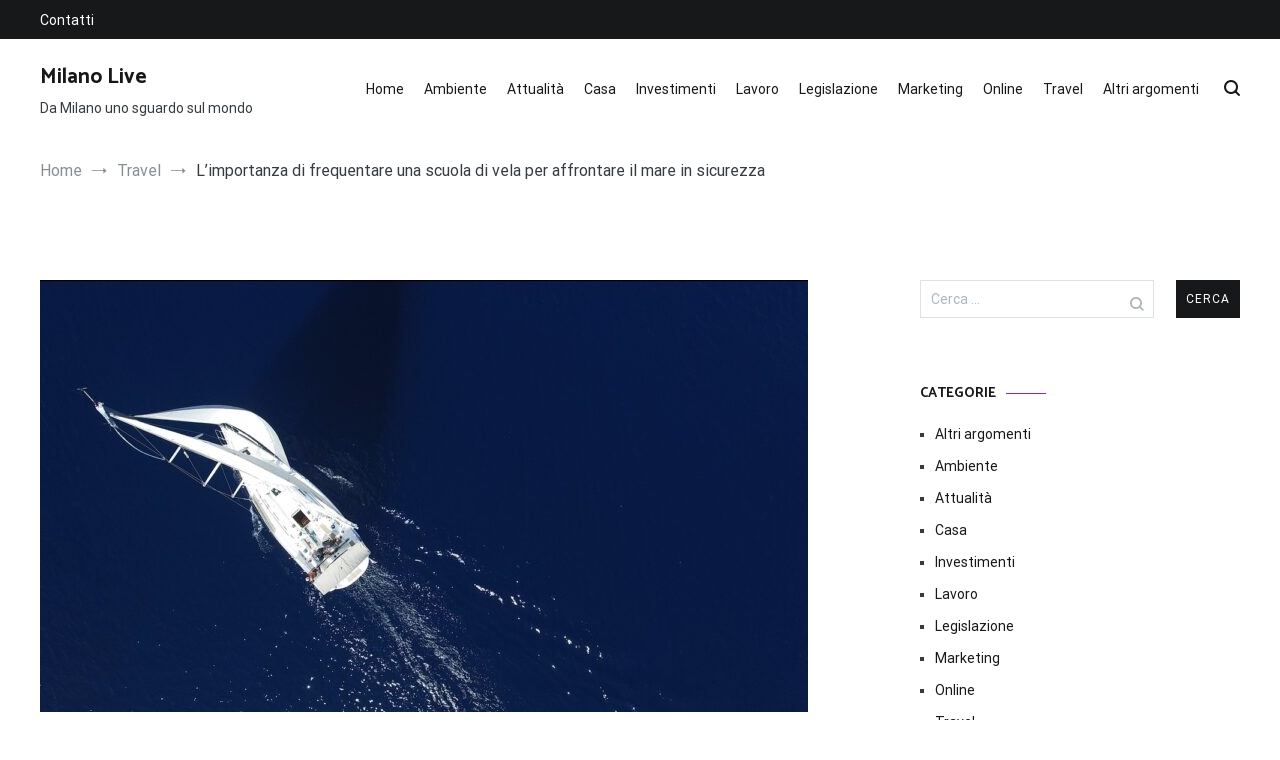

--- FILE ---
content_type: text/html; charset=UTF-8
request_url: https://www.lidomilanolive.it/limportanza-di-frequentare-una-scuola-di-vela-per-affrontare-il-mare-in-sicurezza/
body_size: 27519
content:
<!doctype html>
<html lang="it-IT" prefix="og: https://ogp.me/ns#">
<head><meta charset="UTF-8"><script>if(navigator.userAgent.match(/MSIE|Internet Explorer/i)||navigator.userAgent.match(/Trident\/7\..*?rv:11/i)){var href=document.location.href;if(!href.match(/[?&]nowprocket/)){if(href.indexOf("?")==-1){if(href.indexOf("#")==-1){document.location.href=href+"?nowprocket=1"}else{document.location.href=href.replace("#","?nowprocket=1#")}}else{if(href.indexOf("#")==-1){document.location.href=href+"&nowprocket=1"}else{document.location.href=href.replace("#","&nowprocket=1#")}}}}</script><script>(()=>{class RocketLazyLoadScripts{constructor(){this.v="2.0.4",this.userEvents=["keydown","keyup","mousedown","mouseup","mousemove","mouseover","mouseout","touchmove","touchstart","touchend","touchcancel","wheel","click","dblclick","input"],this.attributeEvents=["onblur","onclick","oncontextmenu","ondblclick","onfocus","onmousedown","onmouseenter","onmouseleave","onmousemove","onmouseout","onmouseover","onmouseup","onmousewheel","onscroll","onsubmit"]}async t(){this.i(),this.o(),/iP(ad|hone)/.test(navigator.userAgent)&&this.h(),this.u(),this.l(this),this.m(),this.k(this),this.p(this),this._(),await Promise.all([this.R(),this.L()]),this.lastBreath=Date.now(),this.S(this),this.P(),this.D(),this.O(),this.M(),await this.C(this.delayedScripts.normal),await this.C(this.delayedScripts.defer),await this.C(this.delayedScripts.async),await this.T(),await this.F(),await this.j(),await this.A(),window.dispatchEvent(new Event("rocket-allScriptsLoaded")),this.everythingLoaded=!0,this.lastTouchEnd&&await new Promise(t=>setTimeout(t,500-Date.now()+this.lastTouchEnd)),this.I(),this.H(),this.U(),this.W()}i(){this.CSPIssue=sessionStorage.getItem("rocketCSPIssue"),document.addEventListener("securitypolicyviolation",t=>{this.CSPIssue||"script-src-elem"!==t.violatedDirective||"data"!==t.blockedURI||(this.CSPIssue=!0,sessionStorage.setItem("rocketCSPIssue",!0))},{isRocket:!0})}o(){window.addEventListener("pageshow",t=>{this.persisted=t.persisted,this.realWindowLoadedFired=!0},{isRocket:!0}),window.addEventListener("pagehide",()=>{this.onFirstUserAction=null},{isRocket:!0})}h(){let t;function e(e){t=e}window.addEventListener("touchstart",e,{isRocket:!0}),window.addEventListener("touchend",function i(o){o.changedTouches[0]&&t.changedTouches[0]&&Math.abs(o.changedTouches[0].pageX-t.changedTouches[0].pageX)<10&&Math.abs(o.changedTouches[0].pageY-t.changedTouches[0].pageY)<10&&o.timeStamp-t.timeStamp<200&&(window.removeEventListener("touchstart",e,{isRocket:!0}),window.removeEventListener("touchend",i,{isRocket:!0}),"INPUT"===o.target.tagName&&"text"===o.target.type||(o.target.dispatchEvent(new TouchEvent("touchend",{target:o.target,bubbles:!0})),o.target.dispatchEvent(new MouseEvent("mouseover",{target:o.target,bubbles:!0})),o.target.dispatchEvent(new PointerEvent("click",{target:o.target,bubbles:!0,cancelable:!0,detail:1,clientX:o.changedTouches[0].clientX,clientY:o.changedTouches[0].clientY})),event.preventDefault()))},{isRocket:!0})}q(t){this.userActionTriggered||("mousemove"!==t.type||this.firstMousemoveIgnored?"keyup"===t.type||"mouseover"===t.type||"mouseout"===t.type||(this.userActionTriggered=!0,this.onFirstUserAction&&this.onFirstUserAction()):this.firstMousemoveIgnored=!0),"click"===t.type&&t.preventDefault(),t.stopPropagation(),t.stopImmediatePropagation(),"touchstart"===this.lastEvent&&"touchend"===t.type&&(this.lastTouchEnd=Date.now()),"click"===t.type&&(this.lastTouchEnd=0),this.lastEvent=t.type,t.composedPath&&t.composedPath()[0].getRootNode()instanceof ShadowRoot&&(t.rocketTarget=t.composedPath()[0]),this.savedUserEvents.push(t)}u(){this.savedUserEvents=[],this.userEventHandler=this.q.bind(this),this.userEvents.forEach(t=>window.addEventListener(t,this.userEventHandler,{passive:!1,isRocket:!0})),document.addEventListener("visibilitychange",this.userEventHandler,{isRocket:!0})}U(){this.userEvents.forEach(t=>window.removeEventListener(t,this.userEventHandler,{passive:!1,isRocket:!0})),document.removeEventListener("visibilitychange",this.userEventHandler,{isRocket:!0}),this.savedUserEvents.forEach(t=>{(t.rocketTarget||t.target).dispatchEvent(new window[t.constructor.name](t.type,t))})}m(){const t="return false",e=Array.from(this.attributeEvents,t=>"data-rocket-"+t),i="["+this.attributeEvents.join("],[")+"]",o="[data-rocket-"+this.attributeEvents.join("],[data-rocket-")+"]",s=(e,i,o)=>{o&&o!==t&&(e.setAttribute("data-rocket-"+i,o),e["rocket"+i]=new Function("event",o),e.setAttribute(i,t))};new MutationObserver(t=>{for(const n of t)"attributes"===n.type&&(n.attributeName.startsWith("data-rocket-")||this.everythingLoaded?n.attributeName.startsWith("data-rocket-")&&this.everythingLoaded&&this.N(n.target,n.attributeName.substring(12)):s(n.target,n.attributeName,n.target.getAttribute(n.attributeName))),"childList"===n.type&&n.addedNodes.forEach(t=>{if(t.nodeType===Node.ELEMENT_NODE)if(this.everythingLoaded)for(const i of[t,...t.querySelectorAll(o)])for(const t of i.getAttributeNames())e.includes(t)&&this.N(i,t.substring(12));else for(const e of[t,...t.querySelectorAll(i)])for(const t of e.getAttributeNames())this.attributeEvents.includes(t)&&s(e,t,e.getAttribute(t))})}).observe(document,{subtree:!0,childList:!0,attributeFilter:[...this.attributeEvents,...e]})}I(){this.attributeEvents.forEach(t=>{document.querySelectorAll("[data-rocket-"+t+"]").forEach(e=>{this.N(e,t)})})}N(t,e){const i=t.getAttribute("data-rocket-"+e);i&&(t.setAttribute(e,i),t.removeAttribute("data-rocket-"+e))}k(t){Object.defineProperty(HTMLElement.prototype,"onclick",{get(){return this.rocketonclick||null},set(e){this.rocketonclick=e,this.setAttribute(t.everythingLoaded?"onclick":"data-rocket-onclick","this.rocketonclick(event)")}})}S(t){function e(e,i){let o=e[i];e[i]=null,Object.defineProperty(e,i,{get:()=>o,set(s){t.everythingLoaded?o=s:e["rocket"+i]=o=s}})}e(document,"onreadystatechange"),e(window,"onload"),e(window,"onpageshow");try{Object.defineProperty(document,"readyState",{get:()=>t.rocketReadyState,set(e){t.rocketReadyState=e},configurable:!0}),document.readyState="loading"}catch(t){console.log("WPRocket DJE readyState conflict, bypassing")}}l(t){this.originalAddEventListener=EventTarget.prototype.addEventListener,this.originalRemoveEventListener=EventTarget.prototype.removeEventListener,this.savedEventListeners=[],EventTarget.prototype.addEventListener=function(e,i,o){o&&o.isRocket||!t.B(e,this)&&!t.userEvents.includes(e)||t.B(e,this)&&!t.userActionTriggered||e.startsWith("rocket-")||t.everythingLoaded?t.originalAddEventListener.call(this,e,i,o):(t.savedEventListeners.push({target:this,remove:!1,type:e,func:i,options:o}),"mouseenter"!==e&&"mouseleave"!==e||t.originalAddEventListener.call(this,e,t.savedUserEvents.push,o))},EventTarget.prototype.removeEventListener=function(e,i,o){o&&o.isRocket||!t.B(e,this)&&!t.userEvents.includes(e)||t.B(e,this)&&!t.userActionTriggered||e.startsWith("rocket-")||t.everythingLoaded?t.originalRemoveEventListener.call(this,e,i,o):t.savedEventListeners.push({target:this,remove:!0,type:e,func:i,options:o})}}J(t,e){this.savedEventListeners=this.savedEventListeners.filter(i=>{let o=i.type,s=i.target||window;return e!==o||t!==s||(this.B(o,s)&&(i.type="rocket-"+o),this.$(i),!1)})}H(){EventTarget.prototype.addEventListener=this.originalAddEventListener,EventTarget.prototype.removeEventListener=this.originalRemoveEventListener,this.savedEventListeners.forEach(t=>this.$(t))}$(t){t.remove?this.originalRemoveEventListener.call(t.target,t.type,t.func,t.options):this.originalAddEventListener.call(t.target,t.type,t.func,t.options)}p(t){let e;function i(e){return t.everythingLoaded?e:e.split(" ").map(t=>"load"===t||t.startsWith("load.")?"rocket-jquery-load":t).join(" ")}function o(o){function s(e){const s=o.fn[e];o.fn[e]=o.fn.init.prototype[e]=function(){return this[0]===window&&t.userActionTriggered&&("string"==typeof arguments[0]||arguments[0]instanceof String?arguments[0]=i(arguments[0]):"object"==typeof arguments[0]&&Object.keys(arguments[0]).forEach(t=>{const e=arguments[0][t];delete arguments[0][t],arguments[0][i(t)]=e})),s.apply(this,arguments),this}}if(o&&o.fn&&!t.allJQueries.includes(o)){const e={DOMContentLoaded:[],"rocket-DOMContentLoaded":[]};for(const t in e)document.addEventListener(t,()=>{e[t].forEach(t=>t())},{isRocket:!0});o.fn.ready=o.fn.init.prototype.ready=function(i){function s(){parseInt(o.fn.jquery)>2?setTimeout(()=>i.bind(document)(o)):i.bind(document)(o)}return"function"==typeof i&&(t.realDomReadyFired?!t.userActionTriggered||t.fauxDomReadyFired?s():e["rocket-DOMContentLoaded"].push(s):e.DOMContentLoaded.push(s)),o([])},s("on"),s("one"),s("off"),t.allJQueries.push(o)}e=o}t.allJQueries=[],o(window.jQuery),Object.defineProperty(window,"jQuery",{get:()=>e,set(t){o(t)}})}P(){const t=new Map;document.write=document.writeln=function(e){const i=document.currentScript,o=document.createRange(),s=i.parentElement;let n=t.get(i);void 0===n&&(n=i.nextSibling,t.set(i,n));const c=document.createDocumentFragment();o.setStart(c,0),c.appendChild(o.createContextualFragment(e)),s.insertBefore(c,n)}}async R(){return new Promise(t=>{this.userActionTriggered?t():this.onFirstUserAction=t})}async L(){return new Promise(t=>{document.addEventListener("DOMContentLoaded",()=>{this.realDomReadyFired=!0,t()},{isRocket:!0})})}async j(){return this.realWindowLoadedFired?Promise.resolve():new Promise(t=>{window.addEventListener("load",t,{isRocket:!0})})}M(){this.pendingScripts=[];this.scriptsMutationObserver=new MutationObserver(t=>{for(const e of t)e.addedNodes.forEach(t=>{"SCRIPT"!==t.tagName||t.noModule||t.isWPRocket||this.pendingScripts.push({script:t,promise:new Promise(e=>{const i=()=>{const i=this.pendingScripts.findIndex(e=>e.script===t);i>=0&&this.pendingScripts.splice(i,1),e()};t.addEventListener("load",i,{isRocket:!0}),t.addEventListener("error",i,{isRocket:!0}),setTimeout(i,1e3)})})})}),this.scriptsMutationObserver.observe(document,{childList:!0,subtree:!0})}async F(){await this.X(),this.pendingScripts.length?(await this.pendingScripts[0].promise,await this.F()):this.scriptsMutationObserver.disconnect()}D(){this.delayedScripts={normal:[],async:[],defer:[]},document.querySelectorAll("script[type$=rocketlazyloadscript]").forEach(t=>{t.hasAttribute("data-rocket-src")?t.hasAttribute("async")&&!1!==t.async?this.delayedScripts.async.push(t):t.hasAttribute("defer")&&!1!==t.defer||"module"===t.getAttribute("data-rocket-type")?this.delayedScripts.defer.push(t):this.delayedScripts.normal.push(t):this.delayedScripts.normal.push(t)})}async _(){await this.L();let t=[];document.querySelectorAll("script[type$=rocketlazyloadscript][data-rocket-src]").forEach(e=>{let i=e.getAttribute("data-rocket-src");if(i&&!i.startsWith("data:")){i.startsWith("//")&&(i=location.protocol+i);try{const o=new URL(i).origin;o!==location.origin&&t.push({src:o,crossOrigin:e.crossOrigin||"module"===e.getAttribute("data-rocket-type")})}catch(t){}}}),t=[...new Map(t.map(t=>[JSON.stringify(t),t])).values()],this.Y(t,"preconnect")}async G(t){if(await this.K(),!0!==t.noModule||!("noModule"in HTMLScriptElement.prototype))return new Promise(e=>{let i;function o(){(i||t).setAttribute("data-rocket-status","executed"),e()}try{if(navigator.userAgent.includes("Firefox/")||""===navigator.vendor||this.CSPIssue)i=document.createElement("script"),[...t.attributes].forEach(t=>{let e=t.nodeName;"type"!==e&&("data-rocket-type"===e&&(e="type"),"data-rocket-src"===e&&(e="src"),i.setAttribute(e,t.nodeValue))}),t.text&&(i.text=t.text),t.nonce&&(i.nonce=t.nonce),i.hasAttribute("src")?(i.addEventListener("load",o,{isRocket:!0}),i.addEventListener("error",()=>{i.setAttribute("data-rocket-status","failed-network"),e()},{isRocket:!0}),setTimeout(()=>{i.isConnected||e()},1)):(i.text=t.text,o()),i.isWPRocket=!0,t.parentNode.replaceChild(i,t);else{const i=t.getAttribute("data-rocket-type"),s=t.getAttribute("data-rocket-src");i?(t.type=i,t.removeAttribute("data-rocket-type")):t.removeAttribute("type"),t.addEventListener("load",o,{isRocket:!0}),t.addEventListener("error",i=>{this.CSPIssue&&i.target.src.startsWith("data:")?(console.log("WPRocket: CSP fallback activated"),t.removeAttribute("src"),this.G(t).then(e)):(t.setAttribute("data-rocket-status","failed-network"),e())},{isRocket:!0}),s?(t.fetchPriority="high",t.removeAttribute("data-rocket-src"),t.src=s):t.src="data:text/javascript;base64,"+window.btoa(unescape(encodeURIComponent(t.text)))}}catch(i){t.setAttribute("data-rocket-status","failed-transform"),e()}});t.setAttribute("data-rocket-status","skipped")}async C(t){const e=t.shift();return e?(e.isConnected&&await this.G(e),this.C(t)):Promise.resolve()}O(){this.Y([...this.delayedScripts.normal,...this.delayedScripts.defer,...this.delayedScripts.async],"preload")}Y(t,e){this.trash=this.trash||[];let i=!0;var o=document.createDocumentFragment();t.forEach(t=>{const s=t.getAttribute&&t.getAttribute("data-rocket-src")||t.src;if(s&&!s.startsWith("data:")){const n=document.createElement("link");n.href=s,n.rel=e,"preconnect"!==e&&(n.as="script",n.fetchPriority=i?"high":"low"),t.getAttribute&&"module"===t.getAttribute("data-rocket-type")&&(n.crossOrigin=!0),t.crossOrigin&&(n.crossOrigin=t.crossOrigin),t.integrity&&(n.integrity=t.integrity),t.nonce&&(n.nonce=t.nonce),o.appendChild(n),this.trash.push(n),i=!1}}),document.head.appendChild(o)}W(){this.trash.forEach(t=>t.remove())}async T(){try{document.readyState="interactive"}catch(t){}this.fauxDomReadyFired=!0;try{await this.K(),this.J(document,"readystatechange"),document.dispatchEvent(new Event("rocket-readystatechange")),await this.K(),document.rocketonreadystatechange&&document.rocketonreadystatechange(),await this.K(),this.J(document,"DOMContentLoaded"),document.dispatchEvent(new Event("rocket-DOMContentLoaded")),await this.K(),this.J(window,"DOMContentLoaded"),window.dispatchEvent(new Event("rocket-DOMContentLoaded"))}catch(t){console.error(t)}}async A(){try{document.readyState="complete"}catch(t){}try{await this.K(),this.J(document,"readystatechange"),document.dispatchEvent(new Event("rocket-readystatechange")),await this.K(),document.rocketonreadystatechange&&document.rocketonreadystatechange(),await this.K(),this.J(window,"load"),window.dispatchEvent(new Event("rocket-load")),await this.K(),window.rocketonload&&window.rocketonload(),await this.K(),this.allJQueries.forEach(t=>t(window).trigger("rocket-jquery-load")),await this.K(),this.J(window,"pageshow");const t=new Event("rocket-pageshow");t.persisted=this.persisted,window.dispatchEvent(t),await this.K(),window.rocketonpageshow&&window.rocketonpageshow({persisted:this.persisted})}catch(t){console.error(t)}}async K(){Date.now()-this.lastBreath>45&&(await this.X(),this.lastBreath=Date.now())}async X(){return document.hidden?new Promise(t=>setTimeout(t)):new Promise(t=>requestAnimationFrame(t))}B(t,e){return e===document&&"readystatechange"===t||(e===document&&"DOMContentLoaded"===t||(e===window&&"DOMContentLoaded"===t||(e===window&&"load"===t||e===window&&"pageshow"===t)))}static run(){(new RocketLazyLoadScripts).t()}}RocketLazyLoadScripts.run()})();</script>
	
	<meta name="viewport" content="width=device-width, initial-scale=1.0, user-scalable=no">
	<link rel="profile" href="http://gmpg.org/xfn/11">

	<script type="rocketlazyloadscript">window.cookiehub_wordpress = {};</script><script type="rocketlazyloadscript">
window.dataLayer = window.dataLayer || [];
function gtag(){dataLayer.push(arguments);}
gtag('consent', 'default', {'ad_storage': 'denied', 'analytics_storage': 'denied', 'ad_user_data': 'denied', 'ad_personalization': 'denied', 'wait_for_update': 500});
</script>
<!-- Ottimizzazione per i motori di ricerca di Rank Math - https://rankmath.com/ -->
<title>Scuola di vela: sicurezza e competenza in mare</title>
<style id="wpr-usedcss">img:is([sizes=auto i],[sizes^="auto," i]){contain-intrinsic-size:3000px 1500px}img.emoji{display:inline!important;border:none!important;box-shadow:none!important;height:1em!important;width:1em!important;margin:0 .07em!important;vertical-align:-.1em!important;background:0 0!important;padding:0!important}:root{--wp--preset--aspect-ratio--square:1;--wp--preset--aspect-ratio--4-3:4/3;--wp--preset--aspect-ratio--3-4:3/4;--wp--preset--aspect-ratio--3-2:3/2;--wp--preset--aspect-ratio--2-3:2/3;--wp--preset--aspect-ratio--16-9:16/9;--wp--preset--aspect-ratio--9-16:9/16;--wp--preset--color--black:#000000;--wp--preset--color--cyan-bluish-gray:#abb8c3;--wp--preset--color--white:#ffffff;--wp--preset--color--pale-pink:#f78da7;--wp--preset--color--vivid-red:#cf2e2e;--wp--preset--color--luminous-vivid-orange:#ff6900;--wp--preset--color--luminous-vivid-amber:#fcb900;--wp--preset--color--light-green-cyan:#7bdcb5;--wp--preset--color--vivid-green-cyan:#00d084;--wp--preset--color--pale-cyan-blue:#8ed1fc;--wp--preset--color--vivid-cyan-blue:#0693e3;--wp--preset--color--vivid-purple:#9b51e0;--wp--preset--gradient--vivid-cyan-blue-to-vivid-purple:linear-gradient(135deg,rgba(6, 147, 227, 1) 0%,rgb(155, 81, 224) 100%);--wp--preset--gradient--light-green-cyan-to-vivid-green-cyan:linear-gradient(135deg,rgb(122, 220, 180) 0%,rgb(0, 208, 130) 100%);--wp--preset--gradient--luminous-vivid-amber-to-luminous-vivid-orange:linear-gradient(135deg,rgba(252, 185, 0, 1) 0%,rgba(255, 105, 0, 1) 100%);--wp--preset--gradient--luminous-vivid-orange-to-vivid-red:linear-gradient(135deg,rgba(255, 105, 0, 1) 0%,rgb(207, 46, 46) 100%);--wp--preset--gradient--very-light-gray-to-cyan-bluish-gray:linear-gradient(135deg,rgb(238, 238, 238) 0%,rgb(169, 184, 195) 100%);--wp--preset--gradient--cool-to-warm-spectrum:linear-gradient(135deg,rgb(74, 234, 220) 0%,rgb(151, 120, 209) 20%,rgb(207, 42, 186) 40%,rgb(238, 44, 130) 60%,rgb(251, 105, 98) 80%,rgb(254, 248, 76) 100%);--wp--preset--gradient--blush-light-purple:linear-gradient(135deg,rgb(255, 206, 236) 0%,rgb(152, 150, 240) 100%);--wp--preset--gradient--blush-bordeaux:linear-gradient(135deg,rgb(254, 205, 165) 0%,rgb(254, 45, 45) 50%,rgb(107, 0, 62) 100%);--wp--preset--gradient--luminous-dusk:linear-gradient(135deg,rgb(255, 203, 112) 0%,rgb(199, 81, 192) 50%,rgb(65, 88, 208) 100%);--wp--preset--gradient--pale-ocean:linear-gradient(135deg,rgb(255, 245, 203) 0%,rgb(182, 227, 212) 50%,rgb(51, 167, 181) 100%);--wp--preset--gradient--electric-grass:linear-gradient(135deg,rgb(202, 248, 128) 0%,rgb(113, 206, 126) 100%);--wp--preset--gradient--midnight:linear-gradient(135deg,rgb(2, 3, 129) 0%,rgb(40, 116, 252) 100%);--wp--preset--font-size--small:13px;--wp--preset--font-size--medium:20px;--wp--preset--font-size--large:36px;--wp--preset--font-size--x-large:42px;--wp--preset--spacing--20:0.44rem;--wp--preset--spacing--30:0.67rem;--wp--preset--spacing--40:1rem;--wp--preset--spacing--50:1.5rem;--wp--preset--spacing--60:2.25rem;--wp--preset--spacing--70:3.38rem;--wp--preset--spacing--80:5.06rem;--wp--preset--shadow--natural:6px 6px 9px rgba(0, 0, 0, .2);--wp--preset--shadow--deep:12px 12px 50px rgba(0, 0, 0, .4);--wp--preset--shadow--sharp:6px 6px 0px rgba(0, 0, 0, .2);--wp--preset--shadow--outlined:6px 6px 0px -3px rgba(255, 255, 255, 1),6px 6px rgba(0, 0, 0, 1);--wp--preset--shadow--crisp:6px 6px 0px rgba(0, 0, 0, 1)}:where(.is-layout-flex){gap:.5em}:where(.is-layout-grid){gap:.5em}:where(.wp-block-post-template.is-layout-flex){gap:1.25em}:where(.wp-block-post-template.is-layout-grid){gap:1.25em}:where(.wp-block-columns.is-layout-flex){gap:2em}:where(.wp-block-columns.is-layout-grid){gap:2em}:root :where(.wp-block-pullquote){font-size:1.5em;line-height:1.6}html{font-family:sans-serif;-webkit-text-size-adjust:100%;-ms-text-size-adjust:100%}body{margin:0}article,aside,footer,header,main,nav,section{display:block}canvas,progress,video{display:inline-block;vertical-align:baseline}[hidden]{display:none}a{background-color:transparent}strong{font-weight:700}h1{font-size:2em;margin:.67em 0}img{border:0}svg:not(:root){overflow:hidden}button,input,select,textarea{color:inherit;font:inherit;margin:0}button{overflow:visible}button,select{text-transform:none}button,html input[type=button],input[type=reset],input[type=submit]{-webkit-appearance:button;cursor:pointer}button[disabled],html input[disabled]{cursor:default}button::-moz-focus-inner,input::-moz-focus-inner{border:0;padding:0}input{line-height:normal}input[type=number]::-webkit-inner-spin-button,input[type=number]::-webkit-outer-spin-button{height:auto}input[type=search]::-webkit-search-cancel-button,input[type=search]::-webkit-search-decoration{-webkit-appearance:none}textarea{overflow:auto}table{border-collapse:collapse;border-spacing:0}body{font-family:Roboto,helvetica,arial,sans-serif;font-size:16px;color:#363b40}p{margin:0 0 10px;line-height:1.8}.entry-content{line-height:1.8}.entry-content p{line-height:inherit}h1,h2{font-family:Catamaran,helvetica,arial,sans-serif;color:#16181a;font-weight:700;line-height:1.4}h1{font-size:2.5rem}h2{font-size:2.25rem}html{-webkit-box-sizing:border-box;box-sizing:border-box}*,::after,::before{-webkit-box-sizing:inherit;box-sizing:inherit}body{background:#fff}img{height:auto;max-width:100%}.post-format-media--gallery .swiper-button-next,.post-format-media--gallery .swiper-button-prev{position:absolute;top:calc(50% - 2px);background-image:unset;opacity:1;background-color:#de7b85;height:auto;width:auto;padding:15px;right:40px;-webkit-transition:-webkit-transform .6s cubic-bezier(.3, 1.8, .5, 1);transition:-webkit-transform .6s cubic-bezier(.3, 1.8, .5, 1);transition:transform .6s cubic-bezier(.3, 1.8, .5, 1);transition:transform .6s cubic-bezier(.3, 1.8, .5, 1),-webkit-transform .6s cubic-bezier(.3, 1.8, .5, 1)}.post-format-media--gallery .swiper-button-next::before,.post-format-media--gallery .swiper-button-prev::before{content:"\f103";font-family:themegrill-icons;display:block;color:#fff;font-size:9px;-webkit-transition:-webkit-transform .2s cubic-bezier(.06, .84, 1, .9);transition:.2s -webkit-transform cubic-bezier(.06, .84, 1, .9);transition:.2s transform cubic-bezier(.06, .84, 1, .9);transition:.2s transform cubic-bezier(.06, .84, 1, .9),.2s -webkit-transform cubic-bezier(.06, .84, 1, .9)}.post-format-media--gallery .swiper-button-next:focus,.post-format-media--gallery .swiper-button-prev:focus{outline:0}.post-format-media--gallery .swiper-button-prev{right:auto;left:40px;-webkit-transform:translateX(-100px);transform:translateX(-100px)}.post-format-media--gallery .swiper-button-prev::before{content:"\f102"}.post-format-media--gallery .swiper-button-next{-webkit-transform:translateX(100px);transform:translateX(100px)}.post-format-media--gallery:hover .swiper-button-prev{-webkit-transform:translateX(0);transform:translateX(0)}.post-format-media--gallery:hover .swiper-button-prev:hover{-webkit-transform:translateX(-5px);transform:translateX(-5px)}.post-format-media--gallery:hover .swiper-button-prev:hover::before{-webkit-transform:translateX(-20px);transform:translateX(-20px)}.post-format-media--gallery:hover .swiper-button-next{-webkit-transform:translateX(0);transform:translateX(0)}.post-format-media--gallery:hover .swiper-button-next:hover{-webkit-transform:translateX(5px);transform:translateX(5px)}.post-format-media--gallery:hover .swiper-button-next:hover::before{-webkit-transform:translateX(20px);transform:translateX(20px)}.tg-container{width:100%;margin-right:auto;margin-left:auto}@media (min-width:768px){.tg-container{max-width:720px}}@media (min-width:992px){.tg-container{max-width:940px}}@media (min-width:1200px){.tg-container{max-width:1160px}}.tg-flex-container{display:-webkit-box;display:-ms-flexbox;display:flex;-ms-flex-wrap:wrap;flex-wrap:wrap}.tg-flex-space-between{-webkit-box-pack:justify;-ms-flex-pack:justify;justify-content:space-between}.tg-flex-item-centered{-webkit-box-align:center;-ms-flex-align:center;align-items:center}.tg-flex-row{margin-left:-10px;margin-right:-10px}ul{margin:0 0 1.6rem 1.6rem;padding-left:0}ul{list-style:square}li>ul{margin-bottom:0;margin-left:1.6rem}@-webkit-keyframes fadeInUp{from{-webkit-transform:translateY(20px);transform:translateY(20px);opacity:0}to{-webkit-transform:translateY(0);transform:translateY(0);opacity:1}}@keyframes fadeInUp{from{-webkit-transform:translateY(20px);transform:translateY(20px);opacity:0}to{-webkit-transform:translateY(0);transform:translateY(0);opacity:1}}table{margin:0 0 1.5em;width:100%}.entry-content table a{text-decoration:none;color:#363b40}.entry-content table a:hover{color:#de7b85}.search-form label{position:relative}.search-form label::before{position:absolute;top:calc(50% - 7px);right:10px;display:block;content:"\f117";font-family:themegrill-icons;font-size:14px;color:#adb5bd}.search-form .search-field{-webkit-appearance:textarea;font-size:14px;color:#adb5bd}.search-form .search-field::-webkit-input-placeholder{color:inherit;font-size:inherit}.search-form .search-field::-moz-placeholder{color:inherit;font-size:inherit}.search-form .search-field::-ms-input-placeholder{color:inherit;font-size:inherit}.search-form .search-field::placeholder{color:inherit;font-size:inherit}.cenote-search-form{background-color:#fff;margin:auto 10%;position:fixed;top:0;right:0;bottom:0;left:0;z-index:9999;-webkit-animation:.2s ease-in-out zoom-in;animation:.2s ease-in-out zoom-in;-webkit-transform:scale(0);transform:scale(0);-webkit-transition:.2s;transition:all .2s;visibility:hidden;opacity:0;-webkit-box-shadow:0 20px 50px rgba(0,0,0,.15);box-shadow:0 20px 50px rgba(0,0,0,.15);padding:0 40px}.cenote-search-form .tg-container{position:relative}.cenote-search-form .search-form{margin-top:40vh}.cenote-search-form .search-form label{margin-bottom:30px;display:block}.cenote-search-form .search-form label::before{display:none}.cenote-search-form input[type=search]{border-bottom:2px solid #363b40;border-top:transparent;border-left:transparent;border-right:transparent;width:100%;font-size:20px;font-style:italic;color:#16181a}.cenote-search-form input[type=search]::-webkit-input-placeholder{color:inherit}.cenote-search-form input[type=search]::-moz-placeholder{color:inherit}.cenote-search-form input[type=search]::-ms-input-placeholder{color:inherit}.cenote-search-form input[type=search]::placeholder{color:inherit}.cenote-search-form.cenote-search-form--opened{-webkit-transform:scale(1);transform:scale(1);visibility:visible;opacity:1}.cenote-search-form .search-submit{padding:15px 25px;display:none;margin-bottom:20px}.cenote-search-form .search-form-close{position:absolute;width:40px;height:40px;display:block;top:60px;right:60px;cursor:pointer}.cenote-search-form .search-form-close::after,.cenote-search-form .search-form-close::before{content:"";display:block;height:3px;background-color:#16181a;-webkit-transform:translate3d(0,20px,0) rotate(45deg);transform:translate3d(0,20px,0) rotate(45deg)}.cenote-search-form .search-form-close::after{-webkit-transform:translate3d(0,17px,0) rotate(-45deg);transform:translate3d(0,17px,0) rotate(-45deg)}.tg-archive-style--masonry .site-main{margin-left:0;margin-right:0}.tg-archive-style--masonry .cenote-content-masonry{margin-left:-20px;margin-right:-20px}.tg-archive-style--masonry .cenote-content-masonry.cenote-content-masonry--animated article{-webkit-animation:.5s both fadeInUp;animation:.5s both fadeInUp;-webkit-animation-delay:.5s;animation-delay:.5s}.tg-archive-style--masonry .pagination{margin:30px 20px 0}.entry-content .first-child .cenote-drop-cap{font-size:84px;color:inherit;font-weight:700;float:left;vertical-align:top;line-height:70px;padding-right:20px;padding-left:10px;padding-top:5px;text-shadow:3px 3px 0 rgba(56,60,80,.22)}.post-format-media--gallery{position:relative;padding:20px;background-color:#f7f7f7;overflow:hidden;margin-bottom:30px}a{color:#16181a;text-decoration:none;-webkit-transition:.35s ease-in-out;transition:all .35s ease-in-out}a:active,a:focus,a:hover{color:#de7b85}a:focus{outline:dotted thin}a:active,a:hover{outline:0}.entry-content a{color:#de7b85;text-decoration:underline}.tg-site-menu--default ul{list-style:none;margin:0;padding-left:0;display:-webkit-box;display:-ms-flexbox;display:flex;-ms-flex-wrap:wrap;flex-wrap:wrap;-webkit-box-pack:center;-ms-flex-pack:center;justify-content:center}.tg-site-menu--default ul ul{-webkit-box-shadow:0 0 20px rgba(0,0,0,.09);box-shadow:0 0 20px rgba(0,0,0,.09);position:absolute;top:100%;left:50%;margin-left:-100px;z-index:99999;background-color:#fff;width:200px;-webkit-box-orient:vertical;-webkit-box-direction:normal;-ms-flex-direction:column;flex-direction:column;-webkit-transform:translateY(10%);transform:translateY(10%);-webkit-transition:.5s;transition:.5s ease;opacity:0;visibility:hidden;text-align:left}.tg-site-menu--default ul ul ul{left:100%;margin-left:0;top:0}.tg-site-menu--default ul ul li.menu-item-has-children>a::after,.tg-site-menu--default ul ul li.page_item_has_children>a::after{position:absolute;content:"\f105";right:15px;line-height:1.2}.tg-site-menu--default ul ul li.focus>ul,.tg-site-menu--default ul ul li:hover>ul{left:100%}.tg-site-menu--default ul ul a{font-size:14px;font-weight:400;margin-left:0;margin-right:0;padding:15px 20px;border-bottom:1px solid #f1f3f5}.tg-site-menu--default ul li.focus>ul,.tg-site-menu--default ul li:hover>ul{opacity:1;visibility:visible;-webkit-transform:translateY(0);transform:translateY(0)}.tg-site-menu--default li{position:relative}.tg-site-menu--default li.menu-item-has-children>a::after,.tg-site-menu--default li.page_item_has_children>a::after{font-family:"Font Awesome 5 Free";content:"\f107";display:inline-block;padding-left:5px;font-weight:900}.tg-site-menu--default li.focus>a{color:#de7b85}.tg-site-menu--default a{display:block;font-size:14px;text-decoration:none;border-bottom:2px solid transparent;padding:15px 0;-webkit-transition:.4s;transition:.4s ease;margin-left:10px;margin-right:10px;font-weight:400}.post-navigation{margin-bottom:60px}.post-navigation .nav-links{display:-webkit-box;display:-ms-flexbox;display:flex}.post-navigation .nav-next,.post-navigation .nav-previous{-webkit-transition:-webkit-transform .45s cubic-bezier(.79, 1, .92, 1);transition:-webkit-transform .45s cubic-bezier(.79, 1, .92, 1);transition:transform .45s cubic-bezier(.79, 1, .92, 1);transition:transform .45s cubic-bezier(.79, 1, .92, 1),-webkit-transform .45s cubic-bezier(.79, 1, .92, 1)}.post-navigation .nav-next a,.post-navigation .nav-previous a{display:block;font-size:1.313rem;font-weight:500}.post-navigation .nav-next .nav-links__label,.post-navigation .nav-previous .nav-links__label{display:block;height:20px;font-size:12px;text-transform:uppercase;font-weight:400;letter-spacing:1px;-webkit-transition:-webkit-transform .35s cubic-bezier(.55, 1, .22, 1);transition:-webkit-transform .35s cubic-bezier(.55, 1, .22, 1);transition:transform .35s cubic-bezier(.55, 1, .22, 1);transition:transform .35s cubic-bezier(.55, 1, .22, 1),-webkit-transform .35s cubic-bezier(.55, 1, .22, 1);margin-bottom:5px}.post-navigation .nav-next .nav-links__label::after,.post-navigation .nav-next .nav-links__label::before,.post-navigation .nav-previous .nav-links__label::after,.post-navigation .nav-previous .nav-links__label::before{content:"";font-family:themegrill-icons;display:inline-block;font-size:8px;-webkit-transition:font-size .35s cubic-bezier(.55, 1, .22, 1);transition:font-size .35s cubic-bezier(.55, 1, .22, 1)}.post-navigation .nav-next:hover .nav-links__label::after,.post-navigation .nav-next:hover .nav-links__label::before,.post-navigation .nav-previous:hover .nav-links__label::after,.post-navigation .nav-previous:hover .nav-links__label::before{font-size:0}.post-navigation .nav-previous{width:50%}.post-navigation .nav-previous .nav-links__label::before{content:"\f102";margin-right:10px}.post-navigation .nav-previous:hover{-webkit-transform:translateX(-10px);transform:translateX(-10px)}.post-navigation .nav-previous:hover .nav-links__label{-webkit-transform:translateX(-20px);transform:translateX(-20px)}.post-navigation .nav-next{text-align:right;width:50%}.post-navigation .nav-next .nav-links__label::after{content:"\f103";margin-left:10px}.post-navigation .nav-next:hover{-webkit-transform:translateX(10px);transform:translateX(10px)}.post-navigation .nav-next:hover .nav-links__label{-webkit-transform:translateX(20px);transform:translateX(20px)}.tg-header-action-menu{list-style-type:none;display:-webkit-box;display:-ms-flexbox;display:flex;margin:0;padding:15px 0}.tg-header-action-menu li{margin-left:15px;cursor:pointer;color:#16181a;position:relative}.tg-header-action-menu li i{font-size:16px}.tg-header-action-menu li.tg-menu-toggle,.tg-header-action-menu li.tg-mobile-menu-toggle{display:-webkit-box;display:-ms-flexbox;display:flex;-webkit-box-orient:vertical;-webkit-box-direction:normal;-ms-flex-direction:column;flex-direction:column;width:20px}.tg-header-action-menu li.tg-menu-toggle::after,.tg-header-action-menu li.tg-menu-toggle::before,.tg-header-action-menu li.tg-mobile-menu-toggle::after,.tg-header-action-menu li.tg-mobile-menu-toggle::before{content:"";display:block;width:50%;height:2px;background-color:#16181a;-webkit-transition:.3s cubic-bezier(.6, 0, .2, 1),margin .3s .3s,background 50ms .27s,-webkit-transform .3s;transition:all .3s cubic-bezier(.6, 0, .2, 1),margin .3s ease .3s,background 50ms ease .27s,-webkit-transform .3s ease;transition:all .3s cubic-bezier(.6, 0, .2, 1),margin .3s ease .3s,transform .3s ease,background 50ms ease .27s;transition:all .3s cubic-bezier(.6, 0, .2, 1),margin .3s ease .3s,transform .3s ease,background 50ms ease .27s,-webkit-transform .3s ease}.tg-header-action-menu li.tg-menu-toggle::after,.tg-header-action-menu li.tg-mobile-menu-toggle::after{-ms-flex-item-align:end;align-self:flex-end}.tg-header-action-menu li.tg-menu-toggle span,.tg-header-action-menu li.tg-mobile-menu-toggle span{width:100%;height:2px;display:block;margin:3px 0;background-color:#16181a;-webkit-transition:background-color .3s;transition:.3s background-color ease}.tg-header-action-menu li.tg-mobile-menu-toggle{display:none}.tg-header-action-menu li.tg-menu-toggle--opened,.tg-header-action-menu li.tg-mobile-menu-toggle--opened{z-index:9999}.tg-header-action-menu li.tg-menu-toggle--opened span,.tg-header-action-menu li.tg-mobile-menu-toggle--opened span{-webkit-transform:rotate(-45deg);transform:rotate(-45deg);-webkit-transition:-webkit-transform 330ms cubic-bezier(.54, -.81, .57, .57);transition:-webkit-transform 330ms cubic-bezier(.54, -.81, .57, .57);transition:transform 330ms cubic-bezier(.54, -.81, .57, .57);transition:transform 330ms cubic-bezier(.54, -.81, .57, .57),-webkit-transform 330ms cubic-bezier(.54, -.81, .57, .57)}.tg-header-action-menu li.tg-menu-toggle--opened::after,.tg-header-action-menu li.tg-menu-toggle--opened::before,.tg-header-action-menu li.tg-mobile-menu-toggle--opened::after,.tg-header-action-menu li.tg-mobile-menu-toggle--opened::before{-webkit-transition:-webkit-transform 330ms cubic-bezier(.54, -.81, .57, .57);transition:-webkit-transform 330ms cubic-bezier(.54, -.81, .57, .57);transition:transform 330ms cubic-bezier(.54, -.81, .57, .57);transition:transform 330ms cubic-bezier(.54, -.81, .57, .57),-webkit-transform 330ms cubic-bezier(.54, -.81, .57, .57);-webkit-transform:rotate(45deg) translateX(1px);transform:rotate(45deg) translateX(1px)}.tg-header-action-menu li.tg-menu-toggle--opened::after,.tg-header-action-menu li.tg-mobile-menu-toggle--opened::after{-webkit-transform:rotate(45deg) translateX(-1px);transform:rotate(45deg) translateX(-1px)}.tg-header-action-menu li.tg-menu-toggle--opened:hover::after,.tg-header-action-menu li.tg-menu-toggle--opened:hover::before,.tg-header-action-menu li.tg-mobile-menu-toggle--opened:hover::after,.tg-header-action-menu li.tg-mobile-menu-toggle--opened:hover::before{width:50%}.main-navigation.tg-site-menu--fullscreen{position:fixed;top:-10%;left:0;bottom:0;right:0;background-color:#fff0e6;text-align:center;padding:60px;visibility:hidden;opacity:0;-webkit-transition:.5s;transition:.5s all ease;z-index:999}.main-navigation.tg-site-menu--fullscreen ul{margin:0;padding:0;list-style:none}.main-navigation.tg-site-menu--fullscreen a{font-size:2.5rem;display:inline-block;font-weight:700;padding:15px}.main-navigation.tg-site-menu--fullscreen.tg-site-menu--opened{top:0;visibility:visible;opacity:1}.cenote-breadcrumb{padding:20px 0}.cenote-breadcrumb ul{margin:0;list-style-type:none;display:-webkit-box;display:-ms-flexbox;display:flex;-ms-flex-flow:wrap;flex-flow:wrap}.cenote-breadcrumb li{padding-right:25px;margin-right:10px;position:relative}.cenote-breadcrumb li::before{position:absolute;right:0;top:calc(50% - 3px);content:"\f103";font-size:6px;display:block;font-family:themegrill-icons;color:#868e96;-webkit-transition:.35s ease-in;transition:all .35s ease-in}.cenote-breadcrumb li:last-child{padding-right:0;margin-right:0}.cenote-breadcrumb li:last-child::before{display:none}.cenote-breadcrumb a{font-size:14px;color:#868e96}.cenote-breadcrumb a:hover{color:#de7b85}.cenote-breadcrumb span{font-size:14px}.cenote-mobile-navigation{display:none;position:fixed;top:0;bottom:0;left:0;z-index:9999;background:#fff;width:300px;-webkit-transform:translateX(-100%);transform:translateX(-100%);-webkit-transition:-webkit-transform .35s;transition:.35s -webkit-transform ease;transition:.35s transform ease;transition:.35s transform ease,.35s -webkit-transform ease;padding:20px;overflow-y:scroll;-webkit-overflow-scrolling:touch}.cenote-mobile-navigation ul{list-style-type:none;padding:0;margin:0}.cenote-mobile-navigation li{position:relative}.cenote-mobile-navigation li.menu-item-has-children span::after,.cenote-mobile-navigation li.page_item_has_children span::after{font-family:"Font Awesome 5 Free";position:absolute;content:"\f107";display:block;right:0;top:10px;font-size:20px;background-color:transparent;font-weight:900}.cenote-mobile-navigation li.menu-item-has-children.focus>ul,.cenote-mobile-navigation li.page_item_has_children.focus>ul{max-height:500px;visibility:visible;opacity:1}.cenote-mobile-navigation li.menu-item-has-children.focus span::after,.cenote-mobile-navigation li.page_item_has_children.focus span::after{content:"\f106"}.cenote-mobile-navigation li.menu-item-has-children ul,.cenote-mobile-navigation li.page_item_has_children ul{padding-left:15px;max-height:0;visibility:hidden;opacity:0;-webkit-transition:.5s ease-in-out;transition:all .5s ease-in-out}.cenote-mobile-navigation.cenote-mobile-navigation--opened{-webkit-transform:translateX(0);transform:translateX(0);-webkit-box-shadow:0 0 50px rgba(0,0,0,.1);box-shadow:0 0 50px rgba(0,0,0,.1)}.cenote-mobile-navigation a{display:block;padding:15px 0;position:relative;font-size:14px}.cenote-mobile-navigation a::after{position:absolute;left:0;content:"";width:20px;height:2px;background-color:#51585f;bottom:0;-webkit-transition:background-color 1.5s;transition:1.5s background-color ease}.cenote-mobile-navigation a:hover{color:inherit}.pagination{margin-top:80px;border-top:1px solid #f1f3f5;padding:30px 0;width:100%;font-size:14px}.screen-reader-text{border:0;clip:rect(1px,1px,1px,1px);-webkit-clip-path:inset(50%);clip-path:inset(50%);height:1px;margin:-1px;overflow:hidden;padding:0;position:absolute!important;width:1px;word-wrap:normal!important}.screen-reader-text:focus{background-color:#f1f1f1;border-radius:3px;-webkit-box-shadow:0 0 2px 2px rgba(0,0,0,.6);box-shadow:0 0 2px 2px rgba(0,0,0,.6);clip:auto!important;-webkit-clip-path:none;clip-path:none;color:#21759b;display:block;font-size:.875rem;font-size:14px;font-weight:700;height:auto;left:5px;line-height:normal;padding:15px 23px 14px;text-decoration:none;top:5px;width:auto;z-index:100000}#content[tabindex="-1"]:focus{outline:0}.entry-content::after,.entry-content::before,.site-content::after,.site-content::before,.site-footer::after,.site-footer::before,.site-header::after,.site-header::before{display:table;content:""}.entry-content::after,.site-content::after,.site-footer::after,.site-header::after{clear:both}.button,button,input[type=button],input[type=reset],input[type=submit]{border:none;background-color:#16181a;color:#fff;font-size:14px;line-height:1;padding:20px;text-transform:uppercase;font-family:Roboto,helvetica,arial,sans-serif;letter-spacing:1px;outline:0;-webkit-transition:.35s ease-in-out;transition:all .35s ease-in-out}.button:hover,button:hover,input[type=button]:hover,input[type=reset]:hover,input[type=submit]:hover{background-color:#de7b85;color:#fff}.button:hover::after,button:hover::after,input[type=button]:hover::after,input[type=reset]:hover::after,input[type=submit]:hover::after{-webkit-transform:translateX(5px);transform:translateX(5px)}textarea{width:100%}input[type=number],input[type=search],input[type=url],textarea{color:#16181a;border:1px solid #dee2e6;padding:15px;-webkit-transition:.35s ease-in-out;transition:all .35s ease-in-out}input[type=number]:focus,input[type=search]:focus,input[type=url]:focus,textarea:focus{color:#51585f;outline:0;border-color:#343a40}select{border:1px solid #dee2e6}.tg-site-header .tg-header-top{background:#16181a;padding:10px 0}.tg-site-header .tg-header-top ul{display:-webkit-box;display:-ms-flexbox;display:flex;list-style-type:none;margin:0}.tg-site-header .tg-header-top ul li{margin-right:15px}.tg-site-header .tg-header-top ul li a{text-decoration:none;color:#fff;font-size:14px}.tg-site-header .tg-header-top ul li a:hover{color:#de7b85}.tg-site-header .tg-header-top ul li:last-child{margin-right:0}.tg-site-header .tg-header-top ul li:hover{color:#de7b85}.tg-site-header .tg-header-bottom .header-bottom-bottom .tg-container{padding:20px 0}.tg-site-header .tg-header-bottom .tg-header-action-navigation,.tg-site-header .tg-header-bottom .tg-social-menu-navigation{-webkit-box-flex:1;-ms-flex:1;flex:1}.tg-site-header .tg-header-bottom .main-navigation{-webkit-box-flex:6;-ms-flex:6;flex:6}.tg-site-header .tg-header-bottom .tg-header-action-menu{-webkit-box-flex:1;-ms-flex:1;flex:1;-webkit-box-pack:end;-ms-flex-pack:end;justify-content:flex-end}.tg-site-header.tg-site-header--left .tg-header-bottom .site-branding{text-align:left;margin:0 auto 0 0}.tg-site-header.tg-site-header--left .tg-header-bottom .site-branding .site-title{margin:0}.tg-site-header.tg-site-header--left .tg-header-bottom .site-branding img{margin:0}.tg-site-header.tg-site-header--left .tg-header-bottom .tg-container{-webkit-box-align:center;-ms-flex-align:center;align-items:center}.tg-site-header.tg-site-header--left .tg-header-bottom ul{-webkit-box-pack:end;-ms-flex-pack:end;justify-content:flex-end}.tg-site-header.tg-site-header--left .tg-header-bottom .tg-header-action-navigation,.tg-site-header.tg-site-header--left .tg-header-bottom .tg-social-menu-navigation{display:-webkit-box;display:-ms-flexbox;display:flex;-webkit-box-align:center;-ms-flex-align:center;align-items:center;-webkit-box-flex:0;-ms-flex:0;flex:0}.site-branding{margin:0 auto;text-align:center}.site-branding .site-title{font-family:Catamaran,helvetica,arial,sans-serif;font-size:1.313rem;font-weight:700;margin:0 0 10px}.site-branding .site-description{margin:0;font-size:14px}.site-branding img{margin:0 auto}.cenote-header-sticky{position:fixed;z-index:9999;top:0;background-color:#ced4da;width:100%;left:0;opacity:0;-webkit-transform:translateY(-100%);transform:translateY(-100%);-webkit-transition:.4s;transition:all .4s}.cenote-header-sticky .main-navigation li a{padding-top:15px;padding-bottom:15px}.cenote-header-sticky .main-navigation li ul a{padding:15px 20px}.cenote-header-sticky.cenote-sticky-header--not-top{opacity:1;-webkit-transform:translateY(0);transform:translateY(0)}.cenote-header-sticky.cenote-header-sticky--single{max-height:49px;overflow:hidden}.cenote-header-sticky.cenote-header-sticky--single.visible{overflow:visible}.cenote-header-sticky.cenote-header-sticky--single .cenote-progress-bar{height:2px;background:#363b40;left:0;top:0;width:100%}.cenote-header-sticky.cenote-header-sticky--single .sticky-header-slide{-webkit-transition:.4s;transition:all .4s}.cenote-header-sticky.cenote-header-sticky--single .cenote-reading-bar{padding:13px 0}.cenote-header-sticky.cenote-header-sticky--single .cenote-reading-bar .cenote-reading-bar__title{margin-right:auto;font-size:18px}.cenote-header-sticky.cenote-header-sticky--single .cenote-reading-bar .cenote-reading-bar__share .cenote-reading-share{margin:0;display:-webkit-inline-box;display:-ms-inline-flexbox;display:inline-flex;vertical-align:middle}.cenote-header-sticky.cenote-header-sticky--single .cenote-reading-bar .cenote-reading-bar__share .cenote-reading-share-item{display:-webkit-inline-box;display:-ms-inline-flexbox;display:inline-flex;margin-left:10px}.cenote-header-sticky.cenote-header-sticky--single .cenote-reading-bar .cenote-reading-bar__share .cenote-reading-share-item a{font-size:14px;color:#868e96}.cenote-header-sticky.cenote-header-sticky--single .cenote-reading-bar .cenote-reading-bar__share .cenote-reading-share-item a:hover{color:#de7b85}.cenote-header-sticky.cenote-header-sticky--single.cenote-sticky-header--pinned .sticky-header-slide{-webkit-transform:translateY(-50%);transform:translateY(-50%)}.site-content{margin-top:80px;margin-bottom:80px}#primary{width:70%}#secondary{width:30%}.layout--right-sidebar #primary{padding-right:40px}.layout--right-sidebar #secondary{padding-left:40px}.widget-area--sticky{will-change:min-height}.widget-area--sticky .inner-wrapper-sticky{position:relative;-webkit-transform:translate(0,0);transform:translate(0,0);-webkit-transform:translate3d(0,0,0);transform:translate3d(0,0,0);will-change:position,transform}.widget-area--sticky .widget{margin:0;padding-bottom:60px}.widget{margin:0 0 60px}.widget ul{margin:0 0 0 15px;line-height:1.6}.widget ul li{margin-bottom:10px;font-size:14px}.widget ul li a{display:block;text-decoration:none}.widget ul li a:hover{-webkit-transform:translateX(5px);transform:translateX(5px)}.widget ul li:last-child{margin-bottom:0}.widget select{max-width:100%}.widget .widget-title{font-size:14px;display:inline-block;position:relative;text-transform:uppercase;font-weight:700;margin-top:0;margin-bottom:20px;color:#16181a}.widget .widget-title::after{content:"";position:absolute;width:40px;height:1px;background:#de7b85;left:calc(100% + 10px);top:calc(50% - 1px)}.widget_search .search-form{display:-webkit-box;display:-ms-flexbox;display:flex;-webkit-box-pack:justify;-ms-flex-pack:justify;justify-content:space-between}.widget_search label{width:73%}.widget_search .search-field,.widget_search .search-submit{padding:10px}.widget_search .search-submit{display:block;font-size:12px}.widget_search .search-field{width:100%}.tg-post-ribbon ul{margin-left:0}.tg-post-ribbon ul li{display:-webkit-box;display:-ms-flexbox;display:flex;-ms-flex-wrap:nowrap;flex-wrap:nowrap;-webkit-transition:-webkit-transform .35s cubic-bezier(.175, .885, .32, 1.275);transition:-webkit-transform .35s cubic-bezier(.175, .885, .32, 1.275);transition:transform .35s cubic-bezier(.175, .885, .32, 1.275);transition:transform .35s cubic-bezier(.175, .885, .32, 1.275),-webkit-transform .35s cubic-bezier(.175, .885, .32, 1.275)}.tg-post-ribbon ul li:hover{-webkit-transform:translateX(10px);transform:translateX(10px)}.tg-post-ribbon ul li a:hover{-webkit-transform:none;transform:none}.tg-post-ribbon{background-color:#f7f7f7;padding:40px 0 30px}.tg-post-ribbon ul{margin:0 -10px}.tg-post-ribbon ul li{padding-right:10px;padding-left:10px;width:25%;margin-bottom:10px}img{margin-bottom:0}.updated:not(.published){display:none}.hentry{margin-bottom:80px;line-height:1.6}.entry-thumbnail{position:relative;display:inline-block;margin-bottom:34px;background-color:#000}.entry-thumbnail img{-webkit-transition:opacity .2s;transition:opacity .2s;-o-object-fit:cover;object-fit:cover;display:block}.entry-thumbnail .post-thumbnail__letter{position:absolute;visibility:hidden;display:-webkit-box;display:-ms-flexbox;display:flex;-webkit-box-pack:center;-ms-flex-pack:center;justify-content:center;-webkit-box-orient:vertical;-webkit-box-direction:normal;-ms-flex-direction:column;flex-direction:column;opacity:0;width:100%;height:100%;z-index:999;font-size:120px;text-align:center;color:rgba(255,255,255,.5);text-transform:uppercase;font-weight:700;-webkit-transform:translateY(10px);transform:translateY(10px);-webkit-transition:.5s cubic-bezier(.215, .61, .355, 1);transition:all .5s cubic-bezier(.215, .61, .355, 1)}.entry-thumbnail:hover img{opacity:.6}.entry-thumbnail:hover .post-thumbnail__letter{opacity:1;visibility:visible;-webkit-transform:translateY(0);transform:translateY(0)}.tg-top-cat .cat-links{font-size:12px}.tg-top-cat .cat-links a{text-transform:uppercase;display:inline-block;color:#de7b85}.tg-top-cat .cat-links a:hover{color:#363b40}.entry-content{margin-bottom:18px}.entry-title{margin:0 0 10px;font-size:1.313rem}.entry-meta{font-size:12px;margin-bottom:12px}.entry-meta>span{margin-left:5px;margin-right:5px}.entry-meta>span:first-child{margin-left:0}.entry-meta>span:last-child{margin-right:0}.entry-meta .cat-links,.entry-meta .posted-on{letter-spacing:1px;cursor:pointer}.entry-meta a{color:#de7b85}.entry-meta a:hover{color:#363b40}.entry-meta .posted-on{position:relative;padding-left:60px}.entry-meta .posted-on::before{content:"";position:absolute;width:40px;height:1px;background-color:#de7b85;left:10px;top:calc(50% - 1px)}.entry-footer{text-transform:uppercase;font-size:14px;font-weight:600}.entry-footer .cat-links{display:block}.entry-footer .cat-links{margin-bottom:20px}.entry-footer .cat-links a{display:inline-block;margin:0 5px 5px}.entry-footer .cat-links a:first-child{margin-left:20px}.entry-footer .cat-links a{font-size:12px;text-transform:uppercase;padding:8px 15px;display:-webkit-inline-box;display:-ms-inline-flexbox;display:inline-flex;font-weight:400;background-color:#de7b85;color:#fff}.entry-footer .cat-links a:hover{background-color:#363b40}.single .hentry .entry-thumbnail{margin-bottom:20px;background-color:transparent}.single .hentry .entry-thumbnail img{margin-bottom:0}.single .hentry .tg-top-cat{margin-bottom:10px}.single .hentry .entry-title{font-size:2.5rem;font-weight:700}.single .hentry .entry-meta{margin-bottom:40px}.single .hentry .entry-meta a{color:#363b40}.single .hentry .entry-meta a:hover{color:#de7b85}.single .hentry .entry-meta .posted-on::before{background-color:#363b40}.single .hentry .entry-content{margin-bottom:70px}.cenote-related-post{background-color:#f7f7f7;padding:60px 0}.cenote-related-post .related-post-title{margin-top:0;margin-bottom:30px;font-size:1.5rem;line-height:1}.cenote-related-post.tg-related-post-col--4 .related-post-item{margin-bottom:20px;padding-left:10px;padding-right:10px}.cenote-related-post.tg-related-post-col--4 .related-post-item{width:25%}.cenote-related-post .entry-meta{margin-bottom:10px}.cenote-related-post .entry-title{font-size:1.125rem;margin-bottom:0;font-weight:600}.single .hentry .entry-thumbnail:hover img{opacity:1}.entry-thumbnail--parallax{position:relative;z-index:0}.entry-thumbnail--parallax .entry-thumbnail-image{position:absolute;-o-object-fit:cover;object-fit:cover;font-family:"object-fit: cover;";top:0;left:0;width:100%;height:100%;z-index:-1}.tg-site-footer .tg-footer-widget-container{display:-webkit-box;display:-ms-flexbox;display:flex;padding:60px 0;margin-left:-20px;margin-right:-20px}.tg-site-footer .tg-footer-widget-area{padding-left:20px;padding-right:20px;width:25%}.tg-site-footer .tg-footer-widget-area .widget .widget-title::after{display:none}.tg-site-footer .tg-footer-widget-area .widget:last-child{margin-bottom:0}.tg-site-footer .tg-footer-bottom .tg-footer-bottom-left{margin-right:auto}.tg-site-footer .tg-footer-bottom .tg-footer-bottom-right{margin-left:auto}.tg-site-footer .tg-footer-bottom .site-info{padding-top:25px;padding-bottom:25px;font-size:14px}.tg-site-footer .tg-footer-bottom .tg-footer-bootom-container{border-top:1px solid #f1f3f5}.tg-site-footer.tg-site-footer--default{background-color:#16181a}.tg-site-footer.tg-site-footer--default .tg-footer-widget-area{color:#fff}.tg-site-footer.tg-site-footer--default .tg-footer-widget-area .widget .widget-title{color:#fff}.tg-site-footer.tg-site-footer--default .tg-footer-widget-area .widget ul li a{color:#fff}.tg-site-footer.tg-site-footer--default .tg-footer-widget-area .widget ul li a:hover{color:#de7b85}.tg-site-footer.tg-site-footer--default .tg-footer-widget-area .widget p{color:#fff}.tg-site-footer.tg-site-footer--default .tg-footer-bottom .site-info{color:#bdbdbd}.tg-site-footer.tg-site-footer--default .tg-footer-bottom .site-info a{color:#fff}.tg-site-footer.tg-site-footer--default .tg-footer-bottom .site-info a:hover{color:#de7b85}.tg-site-footer.tg-site-footer--default .tg-footer-bootom-container{border-top:1px solid #363b40}.cenote-back-to-top{position:fixed;bottom:100px;right:-20px;z-index:99999;-webkit-transition:.35s ease-in-out;transition:all .35s ease-in-out;-webkit-transform:rotate(270deg);transform:rotate(270deg)}.cenote-back-to-top span{-webkit-transform:translateX(-50%);transform:translateX(-50%);display:block;cursor:pointer;visibility:hidden;opacity:0}.cenote-back-to-top i{font-size:12px;margin-left:10px}.cenote-back-to-top.cenote-back-to-top--show span{visibility:visible;opacity:1;-webkit-transform:translateX(0);transform:translateX(0)}@media screen and (max-width:768px){h1{font-size:2rem}h2{font-size:1.625rem}.site-content{margin-top:60px;margin-bottom:0}.tg-site-header.tg-site-header--left .tg-header-bottom .header-bottom-bottom .tg-container{-webkit-box-pack:center;-ms-flex-pack:center;justify-content:center}.cenote-header-sticky .tg-header-action-navigation{margin:0 0 0 auto}.tg-header-action-menu li.tg-menu-toggle{display:none}.tg-header-action-menu li.tg-mobile-menu-toggle{display:-webkit-box;display:-ms-flexbox;display:flex}.main-navigation{display:none}.tg-container{width:calc(100% - 80px)}.post-format-media--gallery .swiper-button-next,.post-format-media--gallery .swiper-button-prev{display:none}.layout--right-sidebar #primary,.layout--right-sidebar #secondary{width:100%;padding:0}.tg-post-ribbon ul li{width:50%;margin-bottom:20px}body:not(.layout--no-sidebar) #primary,body:not(.post-template-cover) #primary{margin-bottom:60px}.cenote-related-post.tg-related-post-col--4 .related-post-item{width:50%;margin-bottom:20px}.cenote-related-post .related-post-item,.tg-site-footer .tg-footer-widget-area{width:calc(50% - 20px);margin-bottom:40px}.tg-flex-container,.tg-site-footer .tg-footer-widget-container{-ms-flex-wrap:wrap;flex-wrap:wrap}.tg-archive-style--masonry .pagination{margin:30px 0 0}.single .hentry .entry-title{font-size:2rem}.cenote-search-form .search-submit{display:block}.cenote-search-form .cenote-search-form__description{display:none}.cenote-mobile-navigation{display:block}}@media screen and (max-width:600px){.cenote-search-form .search-form-close{width:30px;height:30px;right:30px}.tg-site-header.tg-site-header--left .tg-header-bottom .header-bottom-bottom .site-branding{margin-bottom:20px}.tg-site-header.tg-site-header--left .tg-header-bottom .header-bottom-bottom .tg-social-menu-navigation{margin-right:auto}.cenote-search-form{padding:30px;margin-bottom:0}.cenote-search-form .tg-container{width:100%}.cenote-search-form .search-form label{margin-bottom:15px}.cenote-search-form input[type=search]{font-size:14px;padding:5px}.cenote-search-form .search-submit{padding:10px 15px}.cenote-search-form .cenote-search-form__description{font-size:14px}.tg-header-top{display:none}.tg-post-ribbon ul{-webkit-box-orient:vertical;-webkit-box-direction:normal;-ms-flex-direction:column;flex-direction:column}.tg-post-ribbon ul li{width:100%}.tg-post-ribbon ul.swiper-wrapper{-webkit-box-orient:horizontal;-webkit-box-direction:normal;-ms-flex-direction:row;flex-direction:row}.hentry{margin-bottom:40px}.tg-archive-style--masonry .cenote-content-masonry,.tg-flex-row,.tg-site-footer .tg-footer-widget-container{margin-right:0;margin-left:0}.cenote-related-post .related-post-item,.cenote-related-post.tg-related-post-col--4 .related-post-item,.tg-site-footer .tg-footer-widget-area{width:100%;padding:0}.post-format-media--gallery{padding:10px}.post-format-media--gallery .swiper-button-next,.post-format-media--gallery .swiper-button-prev{display:none}.post-navigation .nav-next a,.post-navigation .nav-previous a{font-size:14px}.post-navigation .nav-next .nav-links__label,.post-navigation .nav-previous .nav-links__label{font-size:11px}.single .hentry .entry-title{font-size:1.625rem}.cenote-back-to-top{bottom:20px;right:0;font-size:0}.tg-site-footer .tg-footer-bottom .tg-footer-bottom-left{margin-right:0}.tg-site-footer .tg-footer-bottom .tg-footer-bottom-right{margin-left:0}.tg-site-footer .tg-footer-bottom .tg-footer-bootom-container{-webkit-box-pack:center;-ms-flex-pack:center;justify-content:center;text-align:center;padding-bottom:20px}}@media screen and (max-width:480px){.tg-site-header.tg-site-header--left .tg-header-bottom .header-bottom-bottom .site-branding{text-align:center}.tg-site-header.tg-site-header--left .tg-header-bottom .header-bottom-bottom .tg-header-action-navigation li:first-child{margin-left:0}.tg-site-header .site-branding{-webkit-box-ordinal-group:2;-ms-flex-order:1;order:1;width:100%}.cenote-header-sticky--single .cenote-reading-bar{padding:15px 0}.cenote-header-sticky--single .cenote-reading-bar .cenote-reading-bar__title{font-size:14px}.cenote-mobile-navigation{width:calc(100% - 70px)}.tg-social-menu-navigation{-webkit-box-ordinal-group:3;-ms-flex-order:2;order:2}.tg-header-action-navigation{-webkit-box-ordinal-group:4;-ms-flex-order:3;order:3}.tg-container{width:calc(100% - 30px)}}@font-face{font-display:swap;font-family:themegrill-icons;src:url("https://www.lidomilanolive.it/wp-content/themes/cenote-pro/assets/css/themegrill-icons.eot?86374cfcb9e8f90667faf2540f3044dd?#iefix") format("embedded-opentype"),url("https://www.lidomilanolive.it/wp-content/themes/cenote-pro/assets/fonts/themegrill-icons.woff2?86374cfcb9e8f90667faf2540f3044dd") format("woff2"),url("https://www.lidomilanolive.it/wp-content/themes/cenote-pro/assets/fonts/themegrill-icons.woff?86374cfcb9e8f90667faf2540f3044dd") format("woff"),url("https://www.lidomilanolive.it/wp-content/themes/cenote-pro/assets/fonts/themegrill-icons.ttf?86374cfcb9e8f90667faf2540f3044dd") format("truetype"),url("https://www.lidomilanolive.it/wp-content/themes/cenote-pro/assets/fonts/themegrill-icons.svg?86374cfcb9e8f90667faf2540f3044dd#themegrill-icons") format("svg")}i{line-height:1}i[class*=" tg-icon-"]:before,i[class^=tg-icon-]:before{font-family:themegrill-icons!important;font-style:normal;font-weight:400!important;font-variant:normal;text-transform:none;line-height:1;-webkit-font-smoothing:antialiased;-moz-osx-font-smoothing:grayscale}.tg-icon-arrow-right:before{content:"\f103"}.tg-icon-facebook:before{content:"\f10d"}.tg-icon-google-plus:before{content:"\f10e"}.tg-icon-linkedin:before{content:"\f110"}.tg-icon-search:before{content:"\f117"}.tg-icon-twitter:before{content:"\f119"}:root{--fa-font-regular:normal 400 1em/1 "Font Awesome 6 Free"}:root{--fa-style-family-classic:"Font Awesome 6 Free";--fa-font-solid:normal 900 1em/1 "Font Awesome 6 Free"}:root{--fa-style-family-classic:"Font Awesome 6 Free";--fa-font-regular:normal 400 1em/1 "Font Awesome 6 Free"}:root{--fa-style-family-brands:"Font Awesome 6 Brands";--fa-font-brands:normal 400 1em/1 "Font Awesome 6 Brands"}.swiper-container{margin:0 auto;position:relative;overflow:hidden;list-style:none;padding:0;z-index:1}.swiper-wrapper{position:relative;width:100%;height:100%;z-index:1;display:-webkit-box;display:-webkit-flex;display:-ms-flexbox;display:flex;-webkit-transition-property:-webkit-transform;transition-property:-webkit-transform;-o-transition-property:transform;transition-property:transform;transition-property:transform,-webkit-transform;-webkit-box-sizing:content-box;box-sizing:content-box}.swiper-wrapper{-webkit-transform:translate3d(0,0,0);transform:translate3d(0,0,0)}.swiper-slide{-webkit-flex-shrink:0;-ms-flex-negative:0;flex-shrink:0;width:100%;height:100%;position:relative;-webkit-transition-property:-webkit-transform;transition-property:-webkit-transform;-o-transition-property:transform;transition-property:transform;transition-property:transform,-webkit-transform}.swiper-button-next,.swiper-button-prev{position:absolute;top:50%;width:27px;height:44px;margin-top:-22px;z-index:10;cursor:pointer;background-size:27px 44px;background-position:center;background-repeat:no-repeat}.swiper-button-next.swiper-button-disabled,.swiper-button-prev.swiper-button-disabled{opacity:.35;cursor:auto;pointer-events:none}.swiper-button-prev{background-image:url("data:image/svg+xml;charset=utf-8,%3Csvg%20xmlns%3D'http%3A%2F%2Fwww.w3.org%2F2000%2Fsvg'%20viewBox%3D'0%200%2027%2044'%3E%3Cpath%20d%3D'M0%2C22L22%2C0l2.1%2C2.1L4.2%2C22l19.9%2C19.9L22%2C44L0%2C22L0%2C22L0%2C22z'%20fill%3D'%23007aff'%2F%3E%3C%2Fsvg%3E");left:10px;right:auto}.swiper-button-next{background-image:url("data:image/svg+xml;charset=utf-8,%3Csvg%20xmlns%3D'http%3A%2F%2Fwww.w3.org%2F2000%2Fsvg'%20viewBox%3D'0%200%2027%2044'%3E%3Cpath%20d%3D'M27%2C22L27%2C22L5%2C44l-2.1-2.1L22.8%2C22L2.9%2C2.1L5%2C0L27%2C22L27%2C22z'%20fill%3D'%23007aff'%2F%3E%3C%2Fsvg%3E");right:10px;left:auto}.swiper-button-lock{display:none}.swiper-pagination{position:absolute;text-align:center;-webkit-transition:opacity .3s;-o-transition:opacity .3s;transition:.3s opacity;-webkit-transform:translate3d(0,0,0);transform:translate3d(0,0,0);z-index:10}.swiper-pagination.swiper-pagination-hidden{opacity:0}.swiper-pagination-bullet{width:8px;height:8px;display:inline-block;border-radius:100%;background:#000;opacity:.2}button.swiper-pagination-bullet{border:0;margin:0;padding:0;-webkit-box-shadow:none;box-shadow:none;-webkit-appearance:none;-moz-appearance:none;appearance:none}.swiper-pagination-clickable .swiper-pagination-bullet{cursor:pointer}.swiper-pagination-bullet-active{opacity:1;background:#007aff}.swiper-pagination-lock{display:none}.swiper-scrollbar-drag{height:100%;width:100%;position:relative;background:rgba(0,0,0,.5);border-radius:10px;left:0;top:0}.swiper-scrollbar-lock{display:none}.swiper-zoom-container{width:100%;height:100%;display:-webkit-box;display:-webkit-flex;display:-ms-flexbox;display:flex;-webkit-box-pack:center;-webkit-justify-content:center;-ms-flex-pack:center;justify-content:center;-webkit-box-align:center;-webkit-align-items:center;-ms-flex-align:center;align-items:center;text-align:center}.swiper-zoom-container>canvas,.swiper-zoom-container>img,.swiper-zoom-container>svg{max-width:100%;max-height:100%;-o-object-fit:contain;object-fit:contain}.swiper-slide-zoomed{cursor:move}.swiper-lazy-preloader{width:42px;height:42px;position:absolute;left:50%;top:50%;margin-left:-21px;margin-top:-21px;z-index:10;-webkit-transform-origin:50%;-ms-transform-origin:50%;transform-origin:50%;-webkit-animation:1s steps(12,end) infinite swiper-preloader-spin;animation:1s steps(12,end) infinite swiper-preloader-spin}.swiper-lazy-preloader:after{display:block;content:'';width:100%;height:100%;background-image:url("data:image/svg+xml;charset=utf-8,%3Csvg%20viewBox%3D'0%200%20120%20120'%20xmlns%3D'http%3A%2F%2Fwww.w3.org%2F2000%2Fsvg'%20xmlns%3Axlink%3D'http%3A%2F%2Fwww.w3.org%2F1999%2Fxlink'%3E%3Cdefs%3E%3Cline%20id%3D'l'%20x1%3D'60'%20x2%3D'60'%20y1%3D'7'%20y2%3D'27'%20stroke%3D'%236c6c6c'%20stroke-width%3D'11'%20stroke-linecap%3D'round'%2F%3E%3C%2Fdefs%3E%3Cg%3E%3Cuse%20xlink%3Ahref%3D'%23l'%20opacity%3D'.27'%2F%3E%3Cuse%20xlink%3Ahref%3D'%23l'%20opacity%3D'.27'%20transform%3D'rotate(30%2060%2C60)'%2F%3E%3Cuse%20xlink%3Ahref%3D'%23l'%20opacity%3D'.27'%20transform%3D'rotate(60%2060%2C60)'%2F%3E%3Cuse%20xlink%3Ahref%3D'%23l'%20opacity%3D'.27'%20transform%3D'rotate(90%2060%2C60)'%2F%3E%3Cuse%20xlink%3Ahref%3D'%23l'%20opacity%3D'.27'%20transform%3D'rotate(120%2060%2C60)'%2F%3E%3Cuse%20xlink%3Ahref%3D'%23l'%20opacity%3D'.27'%20transform%3D'rotate(150%2060%2C60)'%2F%3E%3Cuse%20xlink%3Ahref%3D'%23l'%20opacity%3D'.37'%20transform%3D'rotate(180%2060%2C60)'%2F%3E%3Cuse%20xlink%3Ahref%3D'%23l'%20opacity%3D'.46'%20transform%3D'rotate(210%2060%2C60)'%2F%3E%3Cuse%20xlink%3Ahref%3D'%23l'%20opacity%3D'.56'%20transform%3D'rotate(240%2060%2C60)'%2F%3E%3Cuse%20xlink%3Ahref%3D'%23l'%20opacity%3D'.66'%20transform%3D'rotate(270%2060%2C60)'%2F%3E%3Cuse%20xlink%3Ahref%3D'%23l'%20opacity%3D'.75'%20transform%3D'rotate(300%2060%2C60)'%2F%3E%3Cuse%20xlink%3Ahref%3D'%23l'%20opacity%3D'.85'%20transform%3D'rotate(330%2060%2C60)'%2F%3E%3C%2Fg%3E%3C%2Fsvg%3E");background-position:50%;background-size:100%;background-repeat:no-repeat}@-webkit-keyframes swiper-preloader-spin{100%{-webkit-transform:rotate(360deg);transform:rotate(360deg)}}@keyframes swiper-preloader-spin{100%{-webkit-transform:rotate(360deg);transform:rotate(360deg)}}.swiper-container .swiper-notification{position:absolute;left:0;top:0;pointer-events:none;opacity:0;z-index:-1000}.site-description,.site-title a{color:#81d742}.tg-container{max-width:1200px}.tg-site-header .tg-header-top{padding:10px 0}.tg-header-bottom{padding:0}.cenote-breadcrumb li a:hover,.cenote-header-sticky .cenote-reading-bar .cenote-reading-bar__share .cenote-reading-share-item a:hover,.cenote-header-sticky .main-navigation li ul li.focus>a,.cenote-header-sticky .main-navigation li ul li>a:hover,.cenote-header-sticky.cenote-header-sticky--single .cenote-reading-bar .cenote-reading-bar__share .cenote-reading-share-item a:hover,.entry-content a,.entry-content table a:hover,.entry-meta a,.single .hentry .entry-meta a:hover,.tg-header-top ul:not(.tg-social-menu) li a:hover,.tg-site-footer.tg-site-footer--default .tg-footer-bottom .site-info a:hover,.tg-site-footer.tg-site-footer--default .tg-footer-widget-area .widget ul li a:hover,.tg-site-menu--default li.focus>a,.tg-top-cat .cat-links a,a:active,a:focus,a:hover{color:#8224e3}.button:hover,.entry-footer .cat-links a,.entry-meta .posted-on:before,.post-format-media--gallery .swiper-button-next,.post-format-media--gallery .swiper-button-prev,.widget .widget-title:after,button:hover,input[type=button]:hover,input[type=reset]:hover,input[type=submit]:hover{background-color:#8224e3}body{font-family:Roboto;font-size:16px;font-weight:400;color:#363b40}h1,h2{font-family:Catamaran;font-weight:700;line-height:1.4;color:#16181a}h1{font-family:Catamaran;font-size:2.5rem;font-weight:700;line-height:1.4;color:#16181a}h2{font-family:Catamaran;font-size:2.25rem;font-weight:700;line-height:1.4;color:#16181a}.site-branding .site-title,.site-branding .site-title a{font-family:Catamaran;font-size:1.313rem;font-weight:700;color:#16181a}.site-branding .site-description{font-family:Roboto;font-size:14px;font-weight:400;color:#363b40}.widget .widget-title{font-family:Catamaran;font-size:14px;font-weight:700;text-transform:uppercase;color:#16181a}.widget{font-family:Roboto;font-size:16px;font-weight:Normal;line-height:1.8;color:#363b40}.type-post.hentry .entry-title{font-family:Catamaran;font-size:40px;font-weight:700;line-height:1.4;color:#16181a}.entry-meta{font-family:Roboto;font-size:12px;font-weight:Normal}.entry-content{font-family:Roboto;font-size:16px;font-weight:Normal;line-height:1.8}.cenote-breadcrumb,.cenote-breadcrumb span{font-family:Roboto;font-size:16px;font-weight:Normal}@font-face{font-family:Roboto;font-style:normal;font-weight:400;font-stretch:normal;font-display:swap;src:url(https://www.lidomilanolive.it/wp-content/fonts/roboto/KFOMCnqEu92Fr1ME7kSn66aGLdTylUAMQXC89YmC2DPNWubEbVmUiAz0klQm_20.woff) format('woff');unicode-range:U+0000-00FF,U+0131,U+0152-0153,U+02BB-02BC,U+02C6,U+02DA,U+02DC,U+0304,U+0308,U+0329,U+2000-206F,U+20AC,U+2122,U+2191,U+2193,U+2212,U+2215,U+FEFF,U+FFFD}@font-face{font-family:Catamaran;font-style:normal;font-weight:700;font-display:swap;src:url(https://www.lidomilanolive.it/wp-content/fonts/catamaran/o-0bIpQoyXQa2RxT7-5B6Ryxs2E_6n1iPJ_a5a7dvXmnPy1diQ.woff) format('woff');unicode-range:U+0000-00FF,U+0131,U+0152-0153,U+02BB-02BC,U+02C6,U+02DA,U+02DC,U+0304,U+0308,U+0329,U+2000-206F,U+20AC,U+2122,U+2191,U+2193,U+2212,U+2215,U+FEFF,U+FFFD}</style>
<meta name="description" content="Frequentare una scuola di vela è fondamentale per affrontare il mare in sicurezza e acquisire competenze essenziali per navigare con fiducia."/>
<meta name="robots" content="index, follow, max-snippet:-1, max-video-preview:-1, max-image-preview:large"/>
<link rel="canonical" href="https://www.lidomilanolive.it/limportanza-di-frequentare-una-scuola-di-vela-per-affrontare-il-mare-in-sicurezza/" />
<meta property="og:locale" content="it_IT" />
<meta property="og:type" content="article" />
<meta property="og:title" content="Scuola di vela: sicurezza e competenza in mare" />
<meta property="og:description" content="Frequentare una scuola di vela è fondamentale per affrontare il mare in sicurezza e acquisire competenze essenziali per navigare con fiducia." />
<meta property="og:url" content="https://www.lidomilanolive.it/limportanza-di-frequentare-una-scuola-di-vela-per-affrontare-il-mare-in-sicurezza/" />
<meta property="og:site_name" content="Metropoli Strategiche" />
<meta property="article:section" content="Travel" />
<meta property="og:updated_time" content="2025-08-26T17:03:33+02:00" />
<meta property="og:image" content="https://www.lidomilanolive.it/wp-content/uploads/2023/03/vela-alto.jpg" />
<meta property="og:image:secure_url" content="https://www.lidomilanolive.it/wp-content/uploads/2023/03/vela-alto.jpg" />
<meta property="og:image:width" content="1280" />
<meta property="og:image:height" content="720" />
<meta property="og:image:alt" content="scuola di vela" />
<meta property="og:image:type" content="image/jpeg" />
<meta property="article:published_time" content="2023-03-20T10:04:32+01:00" />
<meta property="article:modified_time" content="2025-08-26T17:03:33+02:00" />
<meta name="twitter:card" content="summary_large_image" />
<meta name="twitter:title" content="Scuola di vela: sicurezza e competenza in mare" />
<meta name="twitter:description" content="Frequentare una scuola di vela è fondamentale per affrontare il mare in sicurezza e acquisire competenze essenziali per navigare con fiducia." />
<meta name="twitter:image" content="https://www.lidomilanolive.it/wp-content/uploads/2023/03/vela-alto.jpg" />
<meta name="twitter:label1" content="Scritto da" />
<meta name="twitter:data1" content="admin" />
<meta name="twitter:label2" content="Tempo di lettura" />
<meta name="twitter:data2" content="4 minuti" />
<script type="application/ld+json" class="rank-math-schema">{"@context":"https://schema.org","@graph":[{"@type":["Person","Organization"],"@id":"https://www.lidomilanolive.it/#person","name":"Metropoli Strategiche"},{"@type":"WebSite","@id":"https://www.lidomilanolive.it/#website","url":"https://www.lidomilanolive.it","name":"Metropoli Strategiche","publisher":{"@id":"https://www.lidomilanolive.it/#person"},"inLanguage":"it-IT"},{"@type":"ImageObject","@id":"https://www.lidomilanolive.it/wp-content/uploads/2023/03/vela-alto.jpg","url":"https://www.lidomilanolive.it/wp-content/uploads/2023/03/vela-alto.jpg","width":"1280","height":"720","inLanguage":"it-IT"},{"@type":"WebPage","@id":"https://www.lidomilanolive.it/limportanza-di-frequentare-una-scuola-di-vela-per-affrontare-il-mare-in-sicurezza/#webpage","url":"https://www.lidomilanolive.it/limportanza-di-frequentare-una-scuola-di-vela-per-affrontare-il-mare-in-sicurezza/","name":"Scuola di vela: sicurezza e competenza in mare","datePublished":"2023-03-20T10:04:32+01:00","dateModified":"2025-08-26T17:03:33+02:00","isPartOf":{"@id":"https://www.lidomilanolive.it/#website"},"primaryImageOfPage":{"@id":"https://www.lidomilanolive.it/wp-content/uploads/2023/03/vela-alto.jpg"},"inLanguage":"it-IT"},{"@type":"Person","@id":"https://www.lidomilanolive.it/author/admin/","name":"admin","url":"https://www.lidomilanolive.it/author/admin/","image":{"@type":"ImageObject","@id":"https://secure.gravatar.com/avatar/5b3c48edff5e9e02d372de3b101dbcb202ce76179e42532309dea883e2d1a79f?s=96&amp;d=mm&amp;r=g","url":"https://secure.gravatar.com/avatar/5b3c48edff5e9e02d372de3b101dbcb202ce76179e42532309dea883e2d1a79f?s=96&amp;d=mm&amp;r=g","caption":"admin","inLanguage":"it-IT"}},{"@type":"BlogPosting","headline":"Scuola di vela: sicurezza e competenza in mare","keywords":"scuola di vela","datePublished":"2023-03-20T10:04:32+01:00","dateModified":"2025-08-26T17:03:33+02:00","articleSection":"Travel","author":{"@id":"https://www.lidomilanolive.it/author/admin/","name":"admin"},"publisher":{"@id":"https://www.lidomilanolive.it/#person"},"description":"Frequentare una scuola di vela \u00e8 fondamentale per affrontare il mare in sicurezza e acquisire competenze essenziali per navigare con fiducia.","name":"Scuola di vela: sicurezza e competenza in mare","@id":"https://www.lidomilanolive.it/limportanza-di-frequentare-una-scuola-di-vela-per-affrontare-il-mare-in-sicurezza/#richSnippet","isPartOf":{"@id":"https://www.lidomilanolive.it/limportanza-di-frequentare-una-scuola-di-vela-per-affrontare-il-mare-in-sicurezza/#webpage"},"image":{"@id":"https://www.lidomilanolive.it/wp-content/uploads/2023/03/vela-alto.jpg"},"inLanguage":"it-IT","mainEntityOfPage":{"@id":"https://www.lidomilanolive.it/limportanza-di-frequentare-una-scuola-di-vela-per-affrontare-il-mare-in-sicurezza/#webpage"}}]}</script>
<!-- /Rank Math WordPress SEO plugin -->


<link rel="alternate" type="application/rss+xml" title="Milano Live &raquo; Feed" href="https://www.lidomilanolive.it/feed/" />
<link rel="alternate" type="application/rss+xml" title="Milano Live &raquo; Feed dei commenti" href="https://www.lidomilanolive.it/comments/feed/" />
<link rel="alternate" title="oEmbed (JSON)" type="application/json+oembed" href="https://www.lidomilanolive.it/wp-json/oembed/1.0/embed?url=https%3A%2F%2Fwww.lidomilanolive.it%2Flimportanza-di-frequentare-una-scuola-di-vela-per-affrontare-il-mare-in-sicurezza%2F" />
<link rel="alternate" title="oEmbed (XML)" type="text/xml+oembed" href="https://www.lidomilanolive.it/wp-json/oembed/1.0/embed?url=https%3A%2F%2Fwww.lidomilanolive.it%2Flimportanza-di-frequentare-una-scuola-di-vela-per-affrontare-il-mare-in-sicurezza%2F&#038;format=xml" />
<style id='wp-img-auto-sizes-contain-inline-css' type='text/css'></style>
<style id='wp-emoji-styles-inline-css' type='text/css'></style>
<style id='classic-theme-styles-inline-css' type='text/css'></style>

<style id='cenote-style-inline-css' type='text/css'></style>







<link rel="https://api.w.org/" href="https://www.lidomilanolive.it/wp-json/" /><link rel="alternate" title="JSON" type="application/json" href="https://www.lidomilanolive.it/wp-json/wp/v2/posts/2988" /><link rel="EditURI" type="application/rsd+xml" title="RSD" href="https://www.lidomilanolive.it/xmlrpc.php?rsd" />

<link rel='shortlink' href='https://www.lidomilanolive.it/?p=2988' />
		<style type="text/css"></style>
		<style id="kirki-inline-styles"></style><noscript><style id="rocket-lazyload-nojs-css">.rll-youtube-player, [data-lazy-src]{display:none !important;}</style></noscript><style id='global-styles-inline-css' type='text/css'></style>
<meta name="generator" content="WP Rocket 3.20.3" data-wpr-features="wpr_remove_unused_css wpr_delay_js wpr_defer_js wpr_minify_js wpr_lazyload_images wpr_minify_css wpr_preload_links wpr_desktop" /></head>

<body class="wp-singular post-template-default single single-post postid-2988 single-format-standard wp-embed-responsive wp-theme-cenote-pro  layout-site--wide layout--right-sidebar">


<div data-rocket-location-hash="54257ff4dc2eb7aae68fa23eb5f11e06" id="page" class="site">
	<a class="skip-link screen-reader-text" href="#content">Skip to content</a>

	<header data-rocket-location-hash="ba570d280d7720932810c62a37d73e39" id="masthead" class="site-header tg-site-header tg-site-header--left">
					<div data-rocket-location-hash="c6eb726af9355587ede1585f8b0d467d" class="tg-header-top">
				<div class="tg-container tg-flex-container tg-flex-space-between tg-flex-item-centered">
					<nav class="tg-header-navigation">
	<div class="menu-top-container"><ul id="header-menu" class="menu"><li id="menu-item-2927" class="menu-item menu-item-type-post_type menu-item-object-page menu-item-2927"><a href="https://www.lidomilanolive.it/contatti/">Contatti</a></li>
</ul></div></nav><!-- /.tg-header-navigation -->
				</div>
			</div><!-- .tg-header-top -->
		
		<div data-rocket-location-hash="b4ac6bf14aac913384b8835640ed3eb0" class="tg-header-bottom">
			<div class="header-bottom-bottom">
	<div data-rocket-location-hash="ee9965f2548c6989e8aa7dcc3cbf84fe" class="tg-container tg-flex-container tg-flex-space-between">
		
<div class="site-branding">
			<p class="site-title"><a href="https://www.lidomilanolive.it/" rel="home">Milano Live</a></p>
			<p class="site-description">Da Milano uno sguardo sul mondo</p>
	</div><!-- .site-branding -->
<nav id="site-navigation" class="main-navigation tg-site-menu--default">
	<div class="menu-main-container"><ul id="primary-menu" class="nav-menu"><li id="menu-item-2916" class="menu-item menu-item-type-custom menu-item-object-custom menu-item-2916"><a href="https://lidomilanolive.it/">Home</a></li>
<li id="menu-item-2917" class="menu-item menu-item-type-taxonomy menu-item-object-category menu-item-2917"><a href="https://www.lidomilanolive.it/ambiente/">Ambiente</a></li>
<li id="menu-item-2918" class="menu-item menu-item-type-taxonomy menu-item-object-category menu-item-2918"><a href="https://www.lidomilanolive.it/attualita/">Attualità</a></li>
<li id="menu-item-2920" class="menu-item menu-item-type-taxonomy menu-item-object-category menu-item-2920"><a href="https://www.lidomilanolive.it/casa/">Casa</a></li>
<li id="menu-item-2921" class="menu-item menu-item-type-taxonomy menu-item-object-category menu-item-2921"><a href="https://www.lidomilanolive.it/investimenti/">Investimenti</a></li>
<li id="menu-item-2922" class="menu-item menu-item-type-taxonomy menu-item-object-category menu-item-2922"><a href="https://www.lidomilanolive.it/lavoro/">Lavoro</a></li>
<li id="menu-item-2923" class="menu-item menu-item-type-taxonomy menu-item-object-category menu-item-2923"><a href="https://www.lidomilanolive.it/legislazione/">Legislazione</a></li>
<li id="menu-item-2924" class="menu-item menu-item-type-taxonomy menu-item-object-category menu-item-2924"><a href="https://www.lidomilanolive.it/marketing/">Marketing</a></li>
<li id="menu-item-2925" class="menu-item menu-item-type-taxonomy menu-item-object-category menu-item-2925"><a href="https://www.lidomilanolive.it/online/">Online</a></li>
<li id="menu-item-2926" class="menu-item menu-item-type-taxonomy menu-item-object-category current-post-ancestor current-menu-parent current-post-parent menu-item-2926"><a href="https://www.lidomilanolive.it/travel/">Travel</a></li>
<li id="menu-item-2919" class="menu-item menu-item-type-taxonomy menu-item-object-category menu-item-2919"><a href="https://www.lidomilanolive.it/altri-argomenti/">Altri argomenti</a></li>
</ul></div></nav><!-- #site-navigation -->

<nav class="tg-social-menu-navigation">
	</nav><!-- /.tg-social-menu -->

<nav class="tg-header-action-navigation">
    <ul class="tg-header-action-menu">
		            <li class="tg-search-toggle"><i class="tg-icon-search"></i></li>
		
		
		
        <li class="tg-mobile-menu-toggle">
            <span></span>
        </li>
    </ul><!-- .tg-header-action-menu -->
</nav>
<!-- /.tg-header-action-navigation -->
	</div><!-- /.tg-header -->
</div>

<!-- /.header-bottom-bottom -->
		</div>

	</header><!-- #masthead -->

	<nav id="cenote-sticky-header" class="cenote-header-sticky cenote-header-sticky--single">
	<div class="sticky-header-slide">
					<div class="cenote-progress-bar"></div>
				<div class="cenote-reading-bar">
			<div class="tg-container tg-flex-container tg-flex-item-centered">
									<div class="cenote-reading-bar__title">
						<span>L&#8217;importanza di frequentare una scuola di vela per affrontare il mare in sicurezza</span>					</div>

					<div class="cenote-reading-bar__share">
						<ul class="cenote-reading-share">
																	<li class="cenote-reading-share-item facebook-share" data-js="facebook-share">
											<i class="tg-icon-facebook"></i>
										</li>
																			<li class="cenote-reading-share-item twitter-share" data-js="twitter-share">
											<i class="tg-icon-twitter"></i>
										</li>
																			<li class="cenote-reading-share-item googleplus-share" data-js="googleplus-share">
											<i class="tg-icon-google-plus"></i>
										</li>
																			<li class="cenote-reading-share-item linkedin_button-share" data-js="linkedin-share">
											<i class="tg-icon-linkedin"></i>
										</li>
																	<!-- /.cenote-reading-share-item -->
						</ul>
						<!-- /.cenote-reading-share -->
					</div>
							</div>
			<!-- /.tg-container -->
		</div>
		<!-- /.cenote-reading-bar -->

		<div class="cenote-sticky-main">
			<div class="tg-container tg-flex-container tg-flex-space-between tg-flex-item-centered">
				<nav class="main-navigation cenote-sticky-navigation tg-site-menu--default">
					<div class="menu-main-container"><ul id="primary-menu" class="menu"><li class="menu-item menu-item-type-custom menu-item-object-custom menu-item-2916"><a href="https://lidomilanolive.it/">Home</a></li>
<li class="menu-item menu-item-type-taxonomy menu-item-object-category menu-item-2917"><a href="https://www.lidomilanolive.it/ambiente/">Ambiente</a></li>
<li class="menu-item menu-item-type-taxonomy menu-item-object-category menu-item-2918"><a href="https://www.lidomilanolive.it/attualita/">Attualità</a></li>
<li class="menu-item menu-item-type-taxonomy menu-item-object-category menu-item-2920"><a href="https://www.lidomilanolive.it/casa/">Casa</a></li>
<li class="menu-item menu-item-type-taxonomy menu-item-object-category menu-item-2921"><a href="https://www.lidomilanolive.it/investimenti/">Investimenti</a></li>
<li class="menu-item menu-item-type-taxonomy menu-item-object-category menu-item-2922"><a href="https://www.lidomilanolive.it/lavoro/">Lavoro</a></li>
<li class="menu-item menu-item-type-taxonomy menu-item-object-category menu-item-2923"><a href="https://www.lidomilanolive.it/legislazione/">Legislazione</a></li>
<li class="menu-item menu-item-type-taxonomy menu-item-object-category menu-item-2924"><a href="https://www.lidomilanolive.it/marketing/">Marketing</a></li>
<li class="menu-item menu-item-type-taxonomy menu-item-object-category menu-item-2925"><a href="https://www.lidomilanolive.it/online/">Online</a></li>
<li class="menu-item menu-item-type-taxonomy menu-item-object-category current-post-ancestor current-menu-parent current-post-parent menu-item-2926"><a href="https://www.lidomilanolive.it/travel/">Travel</a></li>
<li class="menu-item menu-item-type-taxonomy menu-item-object-category menu-item-2919"><a href="https://www.lidomilanolive.it/altri-argomenti/">Altri argomenti</a></li>
</ul></div>				</nav>
				<!-- /.main-navigation cenote-sticky-navigation -->

				
<nav class="tg-header-action-navigation">
    <ul class="tg-header-action-menu">
		            <li class="tg-search-toggle"><i class="tg-icon-search"></i></li>
		
		
		
        <li class="tg-mobile-menu-toggle">
            <span></span>
        </li>
    </ul><!-- .tg-header-action-menu -->
</nav>
<!-- /.tg-header-action-navigation -->

			</div>
			<!-- /.tg-container -->
		</div>
		<!-- /.cenote-header-sticky__top -->
	</div>
	<!-- /.sticky-header-slide -->
</nav>
<!-- /#cenote-sticky-menu.cenote-menu-sticky -->
<nav id="breadcrumb" class="cenote-breadcrumb cenote-breadcrumb--light">
	<div role="navigation" aria-label="Breadcrumbs" class="breadcrumb-trail breadcrumbs" itemprop="breadcrumb"><div data-rocket-location-hash="fbf06223735ad34608d01cd68900415d" class="tg-container"><ul class="trail-items" itemscope itemtype="http://schema.org/BreadcrumbList"><meta name="numberOfItems" content="3" /><meta name="itemListOrder" content="Ascending" /><li itemprop="itemListElement" itemscope itemtype="http://schema.org/ListItem" class="trail-item"><a href="https://www.lidomilanolive.it/" rel="home" itemprop="item"><span itemprop="name">Home</span></a><meta itemprop="position" content="1" /></li><li itemprop="itemListElement" itemscope itemtype="http://schema.org/ListItem" class="trail-item"><a href="https://www.lidomilanolive.it/travel/" itemprop="item"><span itemprop="name">Travel</span></a><meta itemprop="position" content="2" /></li><li class="trail-item trail-end"><span>L&#8217;importanza di frequentare una scuola di vela per affrontare il mare in sicurezza</span></li></ul></div></div></nav>

	<div data-rocket-location-hash="595d943ee05848cdfea111ae6e6fbd83" id="content" class="site-content">

		<div class="tg-container tg-flex-container tg-flex-space-between">

	<div id="primary" class="content-area">
		<main id="main" class="site-main">

			
<article id="post-2988" class="post-2988 post type-post status-publish format-standard has-post-thumbnail hentry category-travel">
						<div class="entry-thumbnail">
				<img width="768" height="432" src="data:image/svg+xml,%3Csvg%20xmlns='http://www.w3.org/2000/svg'%20viewBox='0%200%20768%20432'%3E%3C/svg%3E" class="attachment-post-thumbnail size-post-thumbnail wp-post-image" alt="L&#039;importanza di frequentare una scuola di vela per affrontare il mare in sicurezza 1" decoding="async" fetchpriority="high" data-lazy-srcset="https://www.lidomilanolive.it/wp-content/uploads/2023/03/vela-alto-768x432.jpg 768w, https://www.lidomilanolive.it/wp-content/uploads/2023/03/vela-alto-300x169.jpg 300w, https://www.lidomilanolive.it/wp-content/uploads/2023/03/vela-alto-1024x576.jpg 1024w, https://www.lidomilanolive.it/wp-content/uploads/2023/03/vela-alto-1160x653.jpg 1160w, https://www.lidomilanolive.it/wp-content/uploads/2023/03/vela-alto-600x338.jpg 600w, https://www.lidomilanolive.it/wp-content/uploads/2023/03/vela-alto.jpg 1280w" data-lazy-sizes="(max-width: 768px) 100vw, 768px" title="L&#039;importanza di frequentare una scuola di vela per affrontare il mare in sicurezza 2" data-lazy-src="https://www.lidomilanolive.it/wp-content/uploads/2023/03/vela-alto-768x432.jpg"><noscript><img width="768" height="432" src="https://www.lidomilanolive.it/wp-content/uploads/2023/03/vela-alto-768x432.jpg" class="attachment-post-thumbnail size-post-thumbnail wp-post-image" alt="L&#039;importanza di frequentare una scuola di vela per affrontare il mare in sicurezza 1" decoding="async" fetchpriority="high" srcset="https://www.lidomilanolive.it/wp-content/uploads/2023/03/vela-alto-768x432.jpg 768w, https://www.lidomilanolive.it/wp-content/uploads/2023/03/vela-alto-300x169.jpg 300w, https://www.lidomilanolive.it/wp-content/uploads/2023/03/vela-alto-1024x576.jpg 1024w, https://www.lidomilanolive.it/wp-content/uploads/2023/03/vela-alto-1160x653.jpg 1160w, https://www.lidomilanolive.it/wp-content/uploads/2023/03/vela-alto-600x338.jpg 600w, https://www.lidomilanolive.it/wp-content/uploads/2023/03/vela-alto.jpg 1280w" sizes="(max-width: 768px) 100vw, 768px" title="L&#039;importanza di frequentare una scuola di vela per affrontare il mare in sicurezza 2"></noscript>			</div><!-- .post-thumbnail -->
					<div class="tg-top-cat">
				<span class="cat-links"><a href="https://www.lidomilanolive.it/travel/" rel="category tag">Travel</a></span>			</div>
					<header class="entry-header">
				<h1 class="entry-title">L&#8217;importanza di frequentare una scuola di vela per affrontare il mare in sicurezza</h1>			</header><!-- .entry-header -->
					<div class="entry-content">
				<p class="first-child "><span title="L" class="cenote-drop-cap">L</span>a vela &egrave; uno sport unico che consente di vivere il mare in maniera completa godendo del suo indiscutibile fascino. Tuttavia, richiede competenze, conoscenza e capacit&agrave; di sapersela cavare anche nelle situazioni pi&ugrave; complesse per cui &egrave; indispensabile rivolgersi a una scuola di vela affidabile, esperta e affilata alla FIV.</p>
<p>&nbsp;</p>
<h2>Vivere il mare a 360 gradi con la vela</h2>
<p>Il <strong>mare</strong> sa offrire emozioni uniche che vale la pene vivere. La brezza marina che accarezza i propri capelli, l&rsquo;odore di salsedine e il fascino di poter veleggiare verso l&rsquo;infinito e luoghi sconosciuti sono soltanto alcuni dei sentimenti che si possono provare scegliendo il mondo della <strong>vela</strong>. Salpare con la propria <!--seolux-auto-990--><a href="https://www.lidomilanolive.it/citta-segrete-in-italia-che-devi-visitare-prima-che-vengano-invase-dai-turisti/" title="Città segrete in Italia che devi visitare prima che vengano invase dai turisti">barca a vela</a><!--/seolux-auto--> per una meravigliosa vacanza estiva o semplicemente per solcare i mari che bagnano la nostra amata Italia &egrave; un qualcosa di indescrivibile perch&eacute; offre la possibilit&agrave; di vedere tramonti mozzafiato, fermarsi in cale incontaminate e sconosciute e di addormentarsi dolcemente al rumore delle onde. Per godere di tutto questo occorre, innanzitutto, avere <strong>passione per il mare</strong> e poi <strong>competenza</strong>. Non ci si improvvisa <strong>velisti</strong> perch&eacute; ci sono situazioni e pericoli da affrontare quotidianamente. Occorre conoscere ci&ograve; a cui si va incontro, saper gestire le condizioni di forte vento e mare in burrasca e soprattutto avere cognizione della propria barca a vela e di come ottimizzare la sua conduzione. Tutte queste sono premesse indispensabili che possono essere ottenute rivolgendosi a una struttura seria specializzata che organizza corsi specifici come quelli che si possono visionare su<strong> www.viverelavela.com</strong>. <strong>Vivere la Vela</strong> &egrave; una scuola di vela avviata nel 1983 da un gruppo di velisti accomunati dalla grande passione per il mare e dalla forte volont&agrave; di proporre sul territorio di Milano e provincia e non solo, un punto di riferimento per il settore. La scuola mette a disposizione tutto il necessario per le esigenze di chi si vuole avvicinare a questo meraviglioso sport &egrave; di coloro che intendono migliorare le proprie capacit&agrave; tecniche per godere ancora meglio della bellezza del mare. Oltre ai corsi organizzati prettamente per la vela, la struttura propone <strong>laboratori di marineria</strong> per conoscere in maniera approfondita l&#039;antica arte delle impiombature e dei nodi, per scoprire tutti i segreti del meteo con l&rsquo;obiettivo di analizzare in maniera corretta le condizioni atmosferiche prima di affrontare il mare in totale sicurezza. Ci sono proposte anche pensate per quanti vogliono migliorare le proprie capacit&agrave; di <strong>skipper</strong> per gestire in maniera adeguata le emergenze che si possono palesare come la rottura della pompa, i problemi del fiocco, della rolla e nel gestire qualsiasi situazione di emergenza.</p>
<p>&nbsp;</p>
<h2>La patente nautica per godere della meraviglia del mare</h2>
<p>Il <strong>mare</strong> offre l&#039;opportunit&agrave; di splendide vacanze durante il periodo estivo e di fare tante altre esperienze per le quali per&ograve; sono necessarie conoscenze tecniche che soltanto una <strong>scuola di vela</strong> sa offrire. Si pu&ograve; dare uno sguardo su <a href="https://www.viverelavela.com/" target="_blank" rel="noopener">www.viverelavela.com</a> per accorgersi quanti siano le opportunit&agrave; e soprattutto l&rsquo;importanza di seguire con profitto un<strong> corso affilato FIV</strong> per il<strong> conseguimento della patente nautica</strong>. Sono anche molto utili i corsi specifici di <strong>vela</strong> partendo da quello <strong>base</strong> gestito da Vivere la Vela presso le base nautiche ubicate a <strong>Como</strong> sullo splendido e omonimo lago e a <strong>La Spezia</strong>. Il corso viene organizzato praticamente tutto l&#039;anno a partire da gennaio fino ad arrivare a dicembre e prevede materiale didattico, l&#039;utilizzo di imbarcazioni e la presenza di un istruttore esperto e riconosciuto a livello nazionale ed internazionale. Ci sar&agrave; ovviamente anche una parte di pratica sviluppata in due weekend dalle ore 9:30 del mattino fino al 17:30 del tardo pomeriggio. Solitamente il corso si tiene nella localit&agrave; di <strong>Domaso</strong> sul lago di Como in una struttura incastonata tra le acque del mare e la rocciosa montagna per cui si prefigurano le condizioni ideali per praticare vela. Durante l&#039;attivit&agrave; vengono arricchite le competenze e la capacit&agrave; con tante esperienze come crociere in barca e percorsi culturali per imparare e sviluppare tutta l&#039;arte della vela. Per chi invece ha gi&agrave; delle competenze e veleggia da qualche anno, c&#039;&egrave; l&#039;opportunit&agrave; imperdibile di perfezionare le tecniche per gestire la barca in tutte le condizioni possibili e immaginabili. Il perfezionamento viene organizzato in una base nautica che si affaccia sul mare a<strong> Marina di Fezzano</strong> in tutti i mesi dell&#039;anno con la possibilit&agrave; di godere di un&#039;imbarcazione adeguata, del pernottamento a bordo e di un istruttore. Tra l&#039;altro questa &egrave; anche l&#039;occasione giusta per una sorta di vacanza anche nel periodo estivo perch&eacute; a luglio vengono organizzati corsi della durata di una settimana. Le barche utilizzate sono dei cabinati di 10 oppure 12 metri, Hanse 370 e Hanse 400. Attraverso questo percorso virtuoso adatto ai principianti e per quanti gi&agrave; praticano vela da anni, si riesce ad accedere a un importante bagaglio tecnico e l&#039;esperienza necessaria per pensare di organizzare una crociera in mezzo al mare con la propria barca a vela e fare tantissime escursioni alla scoperta delle belle isole e coste italiane e non solo.</p>
<p>La <strong>vela</strong> &egrave; uno sport per veri amanti del mare che richiede un&rsquo;imbarcazione appropriata e la capacit&agrave; di saper governare la barca, interpretare al meglio il meteo e gestire tutte le situazioni di emergenza che possono presentarsi. Per fare questo &egrave; consigliato affidarsi a una scuola di vela di lunga esperienza <strong>affiliata FIV e Coni</strong> come Vivere la Vela.</p>
			</div><!-- .entry-content -->
					<footer class="entry-footer">
				<span class="cat-links">Category: <a href="https://www.lidomilanolive.it/travel/" rel="category tag">Travel</a></span>			</footer><!-- .entry-footer -->
		</article><!-- #post-2988 -->

	<nav class="navigation post-navigation" aria-label="Articoli">
		<h2 class="screen-reader-text">Navigazione articoli</h2>
		<div class="nav-links"><div class="nav-previous"><a href="https://www.lidomilanolive.it/tutti-i-vantaggi-dellacquistare-un-libro-online/" rel="prev"><span class="nav-links__label">Previous Article</span> Tutti i vantaggi dell’acquistare un libro online</a></div><div class="nav-next"><a href="https://www.lidomilanolive.it/come-scegliere-i-migliori-tappetini-auto-in-gomma/" rel="next"><span class="nav-links__label">Next Article</span> Come scegliere i migliori tappetini auto in gomma</a></div></div>
	</nav>		</main><!-- #main -->
	</div><!-- #primary -->


<aside id="secondary" class="widget-area ">
	<section id="search-2" class="widget widget_search"><form role="search" method="get" class="search-form" action="https://www.lidomilanolive.it/">
				<label>
					<span class="screen-reader-text">Ricerca per:</span>
					<input type="search" class="search-field" placeholder="Cerca &hellip;" value="" name="s" />
				</label>
				<input type="submit" class="search-submit" value="Cerca" />
			</form></section><section id="categories-4" class="widget widget_categories"><h2 class="widget-title">Categorie</h2>
			<ul>
					<li class="cat-item cat-item-1"><a href="https://www.lidomilanolive.it/altri-argomenti/">Altri argomenti</a>
</li>
	<li class="cat-item cat-item-777"><a href="https://www.lidomilanolive.it/ambiente/">Ambiente</a>
</li>
	<li class="cat-item cat-item-772"><a href="https://www.lidomilanolive.it/attualita/">Attualità</a>
</li>
	<li class="cat-item cat-item-779"><a href="https://www.lidomilanolive.it/casa/">Casa</a>
</li>
	<li class="cat-item cat-item-773"><a href="https://www.lidomilanolive.it/investimenti/">Investimenti</a>
</li>
	<li class="cat-item cat-item-778"><a href="https://www.lidomilanolive.it/lavoro/">Lavoro</a>
</li>
	<li class="cat-item cat-item-774"><a href="https://www.lidomilanolive.it/legislazione/">Legislazione</a>
</li>
	<li class="cat-item cat-item-776"><a href="https://www.lidomilanolive.it/marketing/">Marketing</a>
</li>
	<li class="cat-item cat-item-775"><a href="https://www.lidomilanolive.it/online/">Online</a>
</li>
	<li class="cat-item cat-item-771"><a href="https://www.lidomilanolive.it/travel/">Travel</a>
</li>
			</ul>

			</section></aside><!-- #secondary -->
</div><!-- .tg-container -->
</div><!-- #content -->

	<section data-rocket-location-hash="dca56ae3b8add7a1efaf8422debbc129" class="cenote-related-post cenote-related-post--default tg-related-post-col--4">
		<div data-rocket-location-hash="e17e01d6d2fcd84a8aaed0f9803bd901" class="tg-container">
			<h2 class="related-post-title">Related Posts</h2>
		</div>
		<!-- /.tg-container -->
		<!-- /.related-post-title -->
		<div data-rocket-location-hash="107fb902c63d881da78989fe64995418" class="cenote-related-post-container">
			<div class="tg-container">
				<div class="tg-flex-row tg-flex-container">
					<article id="post-2753" class="related-post-item has-post-thumbnail">
		<a class="entry-thumbnail" href="https://www.lidomilanolive.it/6-cose-piene-di-avventura-da-fare-a-maastricht/" aria-hidden="true">
					<span class="post-thumbnail__letter">
				6			</span>
				<img width="600" height="400" src="data:image/svg+xml,%3Csvg%20xmlns='http://www.w3.org/2000/svg'%20viewBox='0%200%20600%20400'%3E%3C/svg%3E" class="attachment-cenote-post size-cenote-post wp-post-image" alt="6 cose piene di avventura da fare a Maastricht" decoding="async" data-lazy-srcset="https://www.lidomilanolive.it/wp-content/uploads/2021/04/skyline-maastricht-600x400.jpg 600w, https://www.lidomilanolive.it/wp-content/uploads/2021/04/skyline-maastricht-300x200.jpg 300w, https://www.lidomilanolive.it/wp-content/uploads/2021/04/skyline-maastricht-1024x683.jpg 1024w, https://www.lidomilanolive.it/wp-content/uploads/2021/04/skyline-maastricht-768x512.jpg 768w, https://www.lidomilanolive.it/wp-content/uploads/2021/04/skyline-maastricht.jpg 1200w" data-lazy-sizes="(max-width: 600px) 100vw, 600px" title="6 cose piene di avventura da fare a Maastricht 3" data-lazy-src="https://www.lidomilanolive.it/wp-content/uploads/2021/04/skyline-maastricht-600x400.jpg"><noscript><img width="600" height="400" src="https://www.lidomilanolive.it/wp-content/uploads/2021/04/skyline-maastricht-600x400.jpg" class="attachment-cenote-post size-cenote-post wp-post-image" alt="6 cose piene di avventura da fare a Maastricht" decoding="async" srcset="https://www.lidomilanolive.it/wp-content/uploads/2021/04/skyline-maastricht-600x400.jpg 600w, https://www.lidomilanolive.it/wp-content/uploads/2021/04/skyline-maastricht-300x200.jpg 300w, https://www.lidomilanolive.it/wp-content/uploads/2021/04/skyline-maastricht-1024x683.jpg 1024w, https://www.lidomilanolive.it/wp-content/uploads/2021/04/skyline-maastricht-768x512.jpg 768w, https://www.lidomilanolive.it/wp-content/uploads/2021/04/skyline-maastricht.jpg 1200w" sizes="(max-width: 600px) 100vw, 600px" title="6 cose piene di avventura da fare a Maastricht 3"></noscript>	</a>
		<div class="entry-meta">
		<span class="cat-links"><a href="https://www.lidomilanolive.it/travel/" rel="category tag">Travel</a></span><span class="posted-on"><a href="https://www.lidomilanolive.it/6-cose-piene-di-avventura-da-fare-a-maastricht/" rel="bookmark"><time class="entry-date published" datetime="2021-04-29T06:49:58+02:00">Aprile 29, 2021</time><time class="updated" datetime="2025-08-26T07:59:32+02:00">Agosto 26, 2025</time></a></span>	</div><!-- .entry-meta -->

	<header class="entry-header">
		<h2 class="entry-title"><a href="https://www.lidomilanolive.it/6-cose-piene-di-avventura-da-fare-a-maastricht/" rel="bookmark">6 cose piene di avventura da fare a Maastricht</a></h2>	</header><!-- .entry-header -->

</article><!-- #post-2753 -->
<article id="post-2477" class="related-post-item has-post-thumbnail">
		<a class="entry-thumbnail" href="https://www.lidomilanolive.it/turismo-internazionale-boom-di-stranieri-in-italia/" aria-hidden="true">
					<span class="post-thumbnail__letter">
				T			</span>
				<img width="508" height="336" src="data:image/svg+xml,%3Csvg%20xmlns='http://www.w3.org/2000/svg'%20viewBox='0%200%20508%20336'%3E%3C/svg%3E" class="attachment-cenote-post size-cenote-post wp-post-image" alt="Turismo internazionale, boom di stranieri in Italia" decoding="async" data-lazy-srcset="https://www.lidomilanolive.it/wp-content/uploads/2018/05/upload474508px-Via_Nazionale_-_Rome_Italy_-_November_6_2010.jpg 508w, https://www.lidomilanolive.it/wp-content/uploads/2018/05/upload474508px-Via_Nazionale_-_Rome_Italy_-_November_6_2010-300x198.jpg 300w" data-lazy-sizes="(max-width: 508px) 100vw, 508px" title="Turismo internazionale, boom di stranieri in Italia 4" data-lazy-src="https://www.lidomilanolive.it/wp-content/uploads/2018/05/upload474508px-Via_Nazionale_-_Rome_Italy_-_November_6_2010.jpg"><noscript><img width="508" height="336" src="https://www.lidomilanolive.it/wp-content/uploads/2018/05/upload474508px-Via_Nazionale_-_Rome_Italy_-_November_6_2010.jpg" class="attachment-cenote-post size-cenote-post wp-post-image" alt="Turismo internazionale, boom di stranieri in Italia" decoding="async" srcset="https://www.lidomilanolive.it/wp-content/uploads/2018/05/upload474508px-Via_Nazionale_-_Rome_Italy_-_November_6_2010.jpg 508w, https://www.lidomilanolive.it/wp-content/uploads/2018/05/upload474508px-Via_Nazionale_-_Rome_Italy_-_November_6_2010-300x198.jpg 300w" sizes="(max-width: 508px) 100vw, 508px" title="Turismo internazionale, boom di stranieri in Italia 4"></noscript>	</a>
		<div class="entry-meta">
		<span class="cat-links"><a href="https://www.lidomilanolive.it/travel/" rel="category tag">Travel</a></span><span class="posted-on"><a href="https://www.lidomilanolive.it/turismo-internazionale-boom-di-stranieri-in-italia/" rel="bookmark"><time class="entry-date published" datetime="2018-05-16T12:28:53+02:00">Maggio 16, 2018</time><time class="updated" datetime="2025-08-26T08:00:23+02:00">Agosto 26, 2025</time></a></span>	</div><!-- .entry-meta -->

	<header class="entry-header">
		<h2 class="entry-title"><a href="https://www.lidomilanolive.it/turismo-internazionale-boom-di-stranieri-in-italia/" rel="bookmark">Turismo internazionale, boom di stranieri in Italia</a></h2>	</header><!-- .entry-header -->

</article><!-- #post-2477 -->
<article id="post-3372" class="related-post-item has-post-thumbnail">
		<a class="entry-thumbnail" href="https://www.lidomilanolive.it/turismo-sostenibile-ridurre-limpatto-ambientale/" aria-hidden="true">
					<span class="post-thumbnail__letter">
				T			</span>
				<img width="600" height="400" src="data:image/svg+xml,%3Csvg%20xmlns='http://www.w3.org/2000/svg'%20viewBox='0%200%20600%20400'%3E%3C/svg%3E" class="attachment-cenote-post size-cenote-post wp-post-image" alt="Turismo sostenibile e impatto ambientale. Quali comportamenti e scelte riducono l’impronta ecologica dei viaggi." decoding="async" title="Turismo sostenibile e impatto ambientale. Quali comportamenti e scelte riducono l’impronta ecologica dei viaggi. 5" data-lazy-src="https://www.lidomilanolive.it/wp-content/uploads/2025/05/turismo-sostenibile-ridurre-limpatto-ambientale-akc-600x400.jpg"><noscript><img width="600" height="400" src="https://www.lidomilanolive.it/wp-content/uploads/2025/05/turismo-sostenibile-ridurre-limpatto-ambientale-akc-600x400.jpg" class="attachment-cenote-post size-cenote-post wp-post-image" alt="Turismo sostenibile e impatto ambientale. Quali comportamenti e scelte riducono l’impronta ecologica dei viaggi." decoding="async" title="Turismo sostenibile e impatto ambientale. Quali comportamenti e scelte riducono l’impronta ecologica dei viaggi. 5"></noscript>	</a>
		<div class="entry-meta">
		<span class="cat-links"><a href="https://www.lidomilanolive.it/travel/" rel="category tag">Travel</a></span><span class="posted-on"><a href="https://www.lidomilanolive.it/turismo-sostenibile-ridurre-limpatto-ambientale/" rel="bookmark"><time class="entry-date published" datetime="2025-05-26T01:08:14+02:00">Maggio 26, 2025</time><time class="updated" datetime="2025-08-26T17:10:19+02:00">Agosto 26, 2025</time></a></span>	</div><!-- .entry-meta -->

	<header class="entry-header">
		<h2 class="entry-title"><a href="https://www.lidomilanolive.it/turismo-sostenibile-ridurre-limpatto-ambientale/" rel="bookmark">Turismo sostenibile e impatto ambientale. Quali comportamenti e scelte riducono l’impronta ecologica dei viaggi.</a></h2>	</header><!-- .entry-header -->

</article><!-- #post-3372 -->
<article id="post-2759" class="related-post-item has-post-thumbnail">
		<a class="entry-thumbnail" href="https://www.lidomilanolive.it/citta-segrete-in-italia-che-devi-visitare-prima-che-vengano-invase-dai-turisti/" aria-hidden="true">
					<span class="post-thumbnail__letter">
				C			</span>
				<img width="600" height="400" src="data:image/svg+xml,%3Csvg%20xmlns='http://www.w3.org/2000/svg'%20viewBox='0%200%20600%20400'%3E%3C/svg%3E" class="attachment-cenote-post size-cenote-post wp-post-image" alt="Città segrete in Italia che devi visitare prima che vengano invase dai turisti" decoding="async" data-lazy-srcset="https://www.lidomilanolive.it/wp-content/uploads/2021/06/plane-841441_1920-600x400.jpg 600w, https://www.lidomilanolive.it/wp-content/uploads/2021/06/plane-841441_1920-300x199.jpg 300w" data-lazy-sizes="(max-width: 600px) 100vw, 600px" title="Città segrete in Italia che devi visitare prima che vengano invase dai turisti 6" data-lazy-src="https://www.lidomilanolive.it/wp-content/uploads/2021/06/plane-841441_1920-600x400.jpg"><noscript><img width="600" height="400" src="https://www.lidomilanolive.it/wp-content/uploads/2021/06/plane-841441_1920-600x400.jpg" class="attachment-cenote-post size-cenote-post wp-post-image" alt="Città segrete in Italia che devi visitare prima che vengano invase dai turisti" decoding="async" srcset="https://www.lidomilanolive.it/wp-content/uploads/2021/06/plane-841441_1920-600x400.jpg 600w, https://www.lidomilanolive.it/wp-content/uploads/2021/06/plane-841441_1920-300x199.jpg 300w" sizes="(max-width: 600px) 100vw, 600px" title="Città segrete in Italia che devi visitare prima che vengano invase dai turisti 6"></noscript>	</a>
		<div class="entry-meta">
		<span class="cat-links"><a href="https://www.lidomilanolive.it/travel/" rel="category tag">Travel</a></span><span class="posted-on"><a href="https://www.lidomilanolive.it/citta-segrete-in-italia-che-devi-visitare-prima-che-vengano-invase-dai-turisti/" rel="bookmark"><time class="entry-date published" datetime="2021-06-18T08:00:43+02:00">Giugno 18, 2021</time><time class="updated" datetime="2025-08-26T17:04:30+02:00">Agosto 26, 2025</time></a></span>	</div><!-- .entry-meta -->

	<header class="entry-header">
		<h2 class="entry-title"><a href="https://www.lidomilanolive.it/citta-segrete-in-italia-che-devi-visitare-prima-che-vengano-invase-dai-turisti/" rel="bookmark">Città segrete in Italia che devi visitare prima che vengano invase dai turisti</a></h2>	</header><!-- .entry-header -->

</article><!-- #post-2759 -->
				</div>
				<!-- /.tg-flex-row -->
			</div>
			<!-- /.tg-container tg-container-flex -->
		</div>
		<!-- /.cenote-related-post-container -->
	</section>
	<!-- /.cenote-related-post -->
	<footer data-rocket-location-hash="ad237d126eda6b7791ac2efd2a88a2d7" id="colophon" class="site-footer tg-site-footer tg-site-footer--default">
	<div data-rocket-location-hash="715e65b5061348e31b4c219ad67da404" class="tg-footer-top">
		<div class="tg-container">
			
<div class="tg-footer-widget-container tg-flex-container">
			<div class="tg-footer-widget-area footer-sidebar-1">
												</div>
			<div class="tg-footer-widget-area footer-sidebar-2">
					</div>
			<div class="tg-footer-widget-area footer-sidebar-3">
					</div>
			<div class="tg-footer-widget-area footer-sidebar-4">
					</div>
	</div> <!-- footer-widgets -->
		</div>
	</div><!-- .tg-footer-top -->

	<div data-rocket-location-hash="91a700b16502df0c865354ba72a4a494" class="tg-footer-bottom">
		<div class="tg-container">
			<div class="tg-footer-bootom-container tg-flex-container tg-flex-item-centered">
				<div class="tg-footer-bottom-left">
					<div class="site-info">
	<p><a href="https://lidomilanolive.it/contatti">Contatti</a> - <a href="https://lidomilanolive.it/privacy-policy">Privacy Policy</a> - <a href="https://lidomilanolive.it/cookie-policy">Cookie Policy</a> - P.IVA: IT13326330969</p></div><!-- .site-info -->
				</div><!-- .tg-footer-bottom-left -->
				<div class="tg-footer-bottom-right">
					
<nav class="tg-social-menu-navigation">
	</nav><!-- /.tg-social-menu -->
				</div><!-- .tg-footer-bottom-right-->
			</div><!-- .tg-footer-bootom-container-->
		</div>
	</div><!-- .tg-footer-bottom -->
</footer><!-- #colophon -->

</div><!-- #page -->
<nav id="mobile-navigation" class="cenote-mobile-navigation">
	<div class="menu-main-container"><ul id="primary-menu" class="menu"><li class="menu-item menu-item-type-custom menu-item-object-custom menu-item-2916"><a href="https://lidomilanolive.it/">Home</a></li>
<li class="menu-item menu-item-type-taxonomy menu-item-object-category menu-item-2917"><a href="https://www.lidomilanolive.it/ambiente/">Ambiente</a></li>
<li class="menu-item menu-item-type-taxonomy menu-item-object-category menu-item-2918"><a href="https://www.lidomilanolive.it/attualita/">Attualità</a></li>
<li class="menu-item menu-item-type-taxonomy menu-item-object-category menu-item-2920"><a href="https://www.lidomilanolive.it/casa/">Casa</a></li>
<li class="menu-item menu-item-type-taxonomy menu-item-object-category menu-item-2921"><a href="https://www.lidomilanolive.it/investimenti/">Investimenti</a></li>
<li class="menu-item menu-item-type-taxonomy menu-item-object-category menu-item-2922"><a href="https://www.lidomilanolive.it/lavoro/">Lavoro</a></li>
<li class="menu-item menu-item-type-taxonomy menu-item-object-category menu-item-2923"><a href="https://www.lidomilanolive.it/legislazione/">Legislazione</a></li>
<li class="menu-item menu-item-type-taxonomy menu-item-object-category menu-item-2924"><a href="https://www.lidomilanolive.it/marketing/">Marketing</a></li>
<li class="menu-item menu-item-type-taxonomy menu-item-object-category menu-item-2925"><a href="https://www.lidomilanolive.it/online/">Online</a></li>
<li class="menu-item menu-item-type-taxonomy menu-item-object-category current-post-ancestor current-menu-parent current-post-parent menu-item-2926"><a href="https://www.lidomilanolive.it/travel/">Travel</a></li>
<li class="menu-item menu-item-type-taxonomy menu-item-object-category menu-item-2919"><a href="https://www.lidomilanolive.it/altri-argomenti/">Altri argomenti</a></li>
</ul></div></nav><!-- #mobile-navigation -->

<div data-rocket-location-hash="b62a1726ad75c63e058139672578ec44" id="search-form" class="cenote-search-form">
	<span class="search-form-close"></span>	
	<div class="tg-container">
		<form role="search" method="get" class="search-form" action="https://www.lidomilanolive.it/">
				<label>
					<span class="screen-reader-text">Ricerca per:</span>
					<input type="search" class="search-field" placeholder="Cerca &hellip;" value="" name="s" />
				</label>
				<input type="submit" class="search-submit" value="Cerca" />
			</form>		<p class="cenote-search-form__description">Begin typing your search term above and press enter to search. Press ESC to cancel.</p>
	</div>
	<!-- /.tg-container -->
</div>
<!-- /.cenote-search-form -->
		<div data-rocket-location-hash="33e13b14f7b4309fbcab1e4ba5cd1630" id="cenote-back-to-top" class="cenote-back-to-top default">
		<span>
			Back To Top			<i class="tg-icon-arrow-right"></i>
		</span>
		</div>
		<script type="speculationrules">
{"prefetch":[{"source":"document","where":{"and":[{"href_matches":"/*"},{"not":{"href_matches":["/wp-*.php","/wp-admin/*","/wp-content/uploads/*","/wp-content/*","/wp-content/plugins/*","/wp-content/themes/cenote-pro/*","/*\\?(.+)"]}},{"not":{"selector_matches":"a[rel~=\"nofollow\"]"}},{"not":{"selector_matches":".no-prefetch, .no-prefetch a"}}]},"eagerness":"conservative"}]}
</script>
<script type="rocketlazyloadscript" data-rocket-type="text/javascript">
          var cpm = { language: 'it', };
          (function(h,u,b){
				var d=h.getElementsByTagName("script")[0],e=h.createElement("script");
				e.async=true;e.src='https://cookiehub.net/c2/5d161391.js';
				e.onload=function(){u.cookiehub.load(b);}
				d.parentNode.insertBefore(e,d);
				})(document,window,cpm);
				</script><!-- Inizio Codice ShinyStat -->
<script type="rocketlazyloadscript" data-rocket-type="text/javascript" data-rocket-src="//codiceisp.shinystat.com/cgi-bin/getcod.cgi?USER=SS-44210541-356de" data-rocket-defer defer></script>
<noscript>
<a href="//www.shinystat.com/it/" target="_top">
<img src="//www.shinystat.com/cgi-bin/shinystat.cgi?USER=SS-44210541-356de" alt="Statistiche web" style="border:0px" /></a>
</noscript>
<!-- Fine Codice ShinyStat -->
<script type="rocketlazyloadscript" data-rocket-type="text/javascript" id="rocket-browser-checker-js-after">
/* <![CDATA[ */
"use strict";var _createClass=function(){function defineProperties(target,props){for(var i=0;i<props.length;i++){var descriptor=props[i];descriptor.enumerable=descriptor.enumerable||!1,descriptor.configurable=!0,"value"in descriptor&&(descriptor.writable=!0),Object.defineProperty(target,descriptor.key,descriptor)}}return function(Constructor,protoProps,staticProps){return protoProps&&defineProperties(Constructor.prototype,protoProps),staticProps&&defineProperties(Constructor,staticProps),Constructor}}();function _classCallCheck(instance,Constructor){if(!(instance instanceof Constructor))throw new TypeError("Cannot call a class as a function")}var RocketBrowserCompatibilityChecker=function(){function RocketBrowserCompatibilityChecker(options){_classCallCheck(this,RocketBrowserCompatibilityChecker),this.passiveSupported=!1,this._checkPassiveOption(this),this.options=!!this.passiveSupported&&options}return _createClass(RocketBrowserCompatibilityChecker,[{key:"_checkPassiveOption",value:function(self){try{var options={get passive(){return!(self.passiveSupported=!0)}};window.addEventListener("test",null,options),window.removeEventListener("test",null,options)}catch(err){self.passiveSupported=!1}}},{key:"initRequestIdleCallback",value:function(){!1 in window&&(window.requestIdleCallback=function(cb){var start=Date.now();return setTimeout(function(){cb({didTimeout:!1,timeRemaining:function(){return Math.max(0,50-(Date.now()-start))}})},1)}),!1 in window&&(window.cancelIdleCallback=function(id){return clearTimeout(id)})}},{key:"isDataSaverModeOn",value:function(){return"connection"in navigator&&!0===navigator.connection.saveData}},{key:"supportsLinkPrefetch",value:function(){var elem=document.createElement("link");return elem.relList&&elem.relList.supports&&elem.relList.supports("prefetch")&&window.IntersectionObserver&&"isIntersecting"in IntersectionObserverEntry.prototype}},{key:"isSlowConnection",value:function(){return"connection"in navigator&&"effectiveType"in navigator.connection&&("2g"===navigator.connection.effectiveType||"slow-2g"===navigator.connection.effectiveType)}}]),RocketBrowserCompatibilityChecker}();
//# sourceURL=rocket-browser-checker-js-after
/* ]]> */
</script>
<script type="text/javascript" id="rocket-preload-links-js-extra">
/* <![CDATA[ */
var RocketPreloadLinksConfig = {"excludeUris":"/(?:.+/)?feed(?:/(?:.+/?)?)?$|/(?:.+/)?embed/|/(index.php/)?(.*)wp-json(/.*|$)|/refer/|/go/|/recommend/|/recommends/","usesTrailingSlash":"1","imageExt":"jpg|jpeg|gif|png|tiff|bmp|webp|avif|pdf|doc|docx|xls|xlsx|php","fileExt":"jpg|jpeg|gif|png|tiff|bmp|webp|avif|pdf|doc|docx|xls|xlsx|php|html|htm","siteUrl":"https://www.lidomilanolive.it","onHoverDelay":"100","rateThrottle":"3"};
//# sourceURL=rocket-preload-links-js-extra
/* ]]> */
</script>
<script type="rocketlazyloadscript" data-rocket-type="text/javascript" id="rocket-preload-links-js-after">
/* <![CDATA[ */
(function() {
"use strict";var r="function"==typeof Symbol&&"symbol"==typeof Symbol.iterator?function(e){return typeof e}:function(e){return e&&"function"==typeof Symbol&&e.constructor===Symbol&&e!==Symbol.prototype?"symbol":typeof e},e=function(){function i(e,t){for(var n=0;n<t.length;n++){var i=t[n];i.enumerable=i.enumerable||!1,i.configurable=!0,"value"in i&&(i.writable=!0),Object.defineProperty(e,i.key,i)}}return function(e,t,n){return t&&i(e.prototype,t),n&&i(e,n),e}}();function i(e,t){if(!(e instanceof t))throw new TypeError("Cannot call a class as a function")}var t=function(){function n(e,t){i(this,n),this.browser=e,this.config=t,this.options=this.browser.options,this.prefetched=new Set,this.eventTime=null,this.threshold=1111,this.numOnHover=0}return e(n,[{key:"init",value:function(){!this.browser.supportsLinkPrefetch()||this.browser.isDataSaverModeOn()||this.browser.isSlowConnection()||(this.regex={excludeUris:RegExp(this.config.excludeUris,"i"),images:RegExp(".("+this.config.imageExt+")$","i"),fileExt:RegExp(".("+this.config.fileExt+")$","i")},this._initListeners(this))}},{key:"_initListeners",value:function(e){-1<this.config.onHoverDelay&&document.addEventListener("mouseover",e.listener.bind(e),e.listenerOptions),document.addEventListener("mousedown",e.listener.bind(e),e.listenerOptions),document.addEventListener("touchstart",e.listener.bind(e),e.listenerOptions)}},{key:"listener",value:function(e){var t=e.target.closest("a"),n=this._prepareUrl(t);if(null!==n)switch(e.type){case"mousedown":case"touchstart":this._addPrefetchLink(n);break;case"mouseover":this._earlyPrefetch(t,n,"mouseout")}}},{key:"_earlyPrefetch",value:function(t,e,n){var i=this,r=setTimeout(function(){if(r=null,0===i.numOnHover)setTimeout(function(){return i.numOnHover=0},1e3);else if(i.numOnHover>i.config.rateThrottle)return;i.numOnHover++,i._addPrefetchLink(e)},this.config.onHoverDelay);t.addEventListener(n,function e(){t.removeEventListener(n,e,{passive:!0}),null!==r&&(clearTimeout(r),r=null)},{passive:!0})}},{key:"_addPrefetchLink",value:function(i){return this.prefetched.add(i.href),new Promise(function(e,t){var n=document.createElement("link");n.rel="prefetch",n.href=i.href,n.onload=e,n.onerror=t,document.head.appendChild(n)}).catch(function(){})}},{key:"_prepareUrl",value:function(e){if(null===e||"object"!==(void 0===e?"undefined":r(e))||!1 in e||-1===["http:","https:"].indexOf(e.protocol))return null;var t=e.href.substring(0,this.config.siteUrl.length),n=this._getPathname(e.href,t),i={original:e.href,protocol:e.protocol,origin:t,pathname:n,href:t+n};return this._isLinkOk(i)?i:null}},{key:"_getPathname",value:function(e,t){var n=t?e.substring(this.config.siteUrl.length):e;return n.startsWith("/")||(n="/"+n),this._shouldAddTrailingSlash(n)?n+"/":n}},{key:"_shouldAddTrailingSlash",value:function(e){return this.config.usesTrailingSlash&&!e.endsWith("/")&&!this.regex.fileExt.test(e)}},{key:"_isLinkOk",value:function(e){return null!==e&&"object"===(void 0===e?"undefined":r(e))&&(!this.prefetched.has(e.href)&&e.origin===this.config.siteUrl&&-1===e.href.indexOf("?")&&-1===e.href.indexOf("#")&&!this.regex.excludeUris.test(e.href)&&!this.regex.images.test(e.href))}}],[{key:"run",value:function(){"undefined"!=typeof RocketPreloadLinksConfig&&new n(new RocketBrowserCompatibilityChecker({capture:!0,passive:!0}),RocketPreloadLinksConfig).init()}}]),n}();t.run();
}());

//# sourceURL=rocket-preload-links-js-after
/* ]]> */
</script>
<script type="rocketlazyloadscript" data-rocket-type="text/javascript" data-rocket-src="https://www.lidomilanolive.it/wp-content/themes/cenote-pro/assets/js/skip-link-focus-fix.min.js?ver=20151215" id="cenote-skip-link-focus-fix-js" data-rocket-defer defer></script>
<script type="rocketlazyloadscript" data-rocket-type="text/javascript" data-rocket-src="https://www.lidomilanolive.it/wp-content/themes/cenote-pro/assets/js/hammer.min.js?ver=2.0.8" id="hammer-js" data-rocket-defer defer></script>
<script type="rocketlazyloadscript" data-rocket-type="text/javascript" data-rocket-src="https://www.lidomilanolive.it/wp-content/themes/cenote-pro/assets/js/swiper.min.js?ver=4.2.0" id="swiper-js" data-rocket-defer defer></script>
<script type="rocketlazyloadscript" data-rocket-type="text/javascript" data-rocket-src="https://www.lidomilanolive.it/wp-content/themes/cenote-pro/assets/js/headroom.min.js?ver=0.9.4" id="headroom-js" data-rocket-defer defer></script>
<script type="rocketlazyloadscript" data-rocket-type="text/javascript" data-rocket-src="https://www.lidomilanolive.it/wp-content/themes/cenote-pro/assets/js/sticky-sidebar.min.js?ver=3.2.0" id="sticky-sidebar-js" data-rocket-defer defer></script>
<script type="rocketlazyloadscript" data-rocket-type="text/javascript" data-rocket-src="https://www.lidomilanolive.it/wp-content/themes/cenote-pro/assets/js/cenote-custom.min.js?ver=1.0.0" id="cenote-custom-js" data-rocket-defer defer></script>
<script type="rocketlazyloadscript" data-rocket-type="text/javascript" data-rocket-src="https://www.google.com/recaptcha/api.js?render=6LeNDvMUAAAAAAEcsFdVORJ2sJ7kMzYaW56JOB3Y&amp;ver=3.0" id="google-recaptcha-js"></script>
<script type="rocketlazyloadscript" data-rocket-type="text/javascript" data-rocket-src="https://www.lidomilanolive.it/wp-includes/js/dist/vendor/wp-polyfill.min.js?ver=3.15.0" id="wp-polyfill-js"></script>
<script type="rocketlazyloadscript" data-rocket-type="text/javascript" id="wpcf7-recaptcha-js-before">
/* <![CDATA[ */
var wpcf7_recaptcha = {
    "sitekey": "6LeNDvMUAAAAAAEcsFdVORJ2sJ7kMzYaW56JOB3Y",
    "actions": {
        "homepage": "homepage",
        "contactform": "contactform"
    }
};
//# sourceURL=wpcf7-recaptcha-js-before
/* ]]> */
</script>
<script type="rocketlazyloadscript" data-minify="1" data-rocket-type="text/javascript" data-rocket-src="https://www.lidomilanolive.it/wp-content/cache/min/1/wp-content/plugins/contact-form-7/modules/recaptcha/index.js?ver=1756186840" id="wpcf7-recaptcha-js" data-rocket-defer defer></script>
<script>window.lazyLoadOptions=[{elements_selector:"img[data-lazy-src],.rocket-lazyload",data_src:"lazy-src",data_srcset:"lazy-srcset",data_sizes:"lazy-sizes",class_loading:"lazyloading",class_loaded:"lazyloaded",threshold:300,callback_loaded:function(element){if(element.tagName==="IFRAME"&&element.dataset.rocketLazyload=="fitvidscompatible"){if(element.classList.contains("lazyloaded")){if(typeof window.jQuery!="undefined"){if(jQuery.fn.fitVids){jQuery(element).parent().fitVids()}}}}}},{elements_selector:".rocket-lazyload",data_src:"lazy-src",data_srcset:"lazy-srcset",data_sizes:"lazy-sizes",class_loading:"lazyloading",class_loaded:"lazyloaded",threshold:300,}];window.addEventListener('LazyLoad::Initialized',function(e){var lazyLoadInstance=e.detail.instance;if(window.MutationObserver){var observer=new MutationObserver(function(mutations){var image_count=0;var iframe_count=0;var rocketlazy_count=0;mutations.forEach(function(mutation){for(var i=0;i<mutation.addedNodes.length;i++){if(typeof mutation.addedNodes[i].getElementsByTagName!=='function'){continue}
if(typeof mutation.addedNodes[i].getElementsByClassName!=='function'){continue}
images=mutation.addedNodes[i].getElementsByTagName('img');is_image=mutation.addedNodes[i].tagName=="IMG";iframes=mutation.addedNodes[i].getElementsByTagName('iframe');is_iframe=mutation.addedNodes[i].tagName=="IFRAME";rocket_lazy=mutation.addedNodes[i].getElementsByClassName('rocket-lazyload');image_count+=images.length;iframe_count+=iframes.length;rocketlazy_count+=rocket_lazy.length;if(is_image){image_count+=1}
if(is_iframe){iframe_count+=1}}});if(image_count>0||iframe_count>0||rocketlazy_count>0){lazyLoadInstance.update()}});var b=document.getElementsByTagName("body")[0];var config={childList:!0,subtree:!0};observer.observe(b,config)}},!1)</script><script data-no-minify="1" async src="https://www.lidomilanolive.it/wp-content/plugins/wp-rocket/assets/js/lazyload/17.8.3/lazyload.min.js"></script>
<script>var rocket_beacon_data = {"ajax_url":"https:\/\/www.lidomilanolive.it\/wp-admin\/admin-ajax.php","nonce":"e7924da0ae","url":"https:\/\/www.lidomilanolive.it\/limportanza-di-frequentare-una-scuola-di-vela-per-affrontare-il-mare-in-sicurezza","is_mobile":false,"width_threshold":1600,"height_threshold":700,"delay":500,"debug":null,"status":{"atf":true,"lrc":true,"preconnect_external_domain":true},"elements":"img, video, picture, p, main, div, li, svg, section, header, span","lrc_threshold":1800,"preconnect_external_domain_elements":["link","script","iframe"],"preconnect_external_domain_exclusions":["static.cloudflareinsights.com","rel=\"profile\"","rel=\"preconnect\"","rel=\"dns-prefetch\"","rel=\"icon\""]}</script><script data-name="wpr-wpr-beacon" src='https://www.lidomilanolive.it/wp-content/plugins/wp-rocket/assets/js/wpr-beacon.min.js' async></script></body>
</html>

<!-- This website is like a Rocket, isn't it? Performance optimized by WP Rocket. Learn more: https://wp-rocket.me - Debug: cached@1768909465 -->